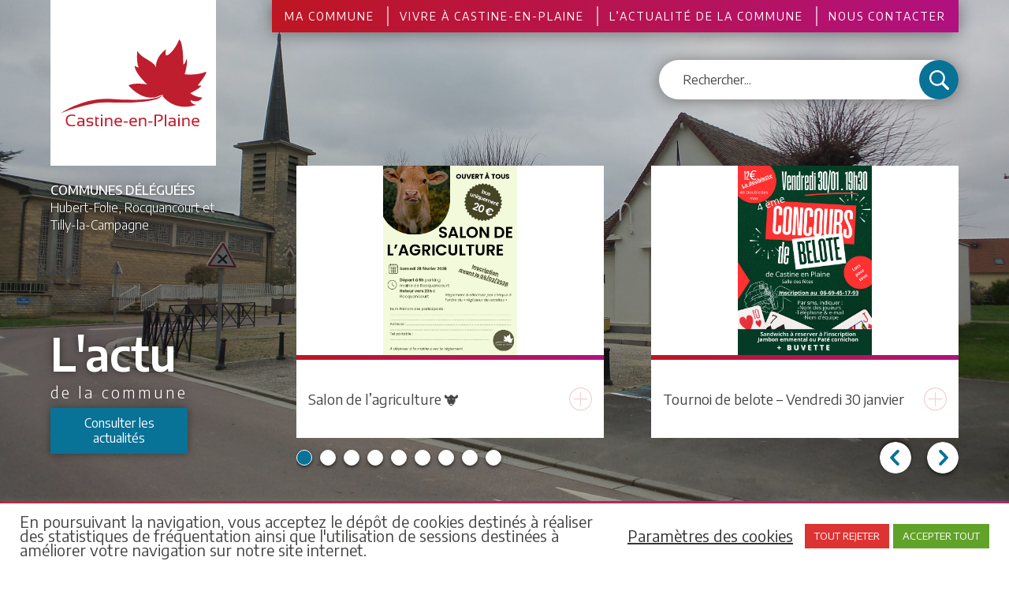

--- FILE ---
content_type: text/html; charset=UTF-8
request_url: https://www.castine-en-plaine.fr/
body_size: 17835
content:


<!DOCTYPE html>
<html lang="fr">
    <!-- Integration PHP -->
	<head>
		<meta http-equiv="Content-Type" content="text/html; charset=iso-8859-1"/>
		<meta name="viewport" content="width=device-width, initial-scale=1.0">
		<meta name="theme-color" content="#BE1622">

		<link rel="icon" type="image/png" href="https://www.castine-en-plaine.fr/wp-content/themes/castine/images/favicon.png" />

		<link rel="apple-touch-icon" sizes="180x180" href="/apple-touch-icon.png">
		<link rel="icon" type="image/png" sizes="32x32" href="/favicon-32x32.png">
		<link rel="icon" type="image/png" sizes="16x16" href="/favicon-16x16.png">
		<link rel="manifest" href="/site.webmanifest">
		<link rel="mask-icon" href="/safari-pinned-tab.svg" color="#bf202f">
		<meta name="msapplication-TileColor" content="#bf202f">
		<meta name="theme-color" content="#ffffff">


        
		<meta name='robots' content='index, follow, max-image-preview:large, max-snippet:-1, max-video-preview:-1' />

	<!-- This site is optimized with the Yoast SEO plugin v26.8 - https://yoast.com/product/yoast-seo-wordpress/ -->
	<title>Castine en Plaine - COMMUNES DÉLÉGUÉES : Hubert-Folie, Rocquancourt et Tilly-la-Campagne</title>
	<meta name="description" content="COMMUNES DÉLÉGUÉES : Hubert-Folie, Rocquancourt et Tilly-la-Campagne" />
	<link rel="canonical" href="https://www.castine-en-plaine.fr/" />
	<link rel="next" href="https://www.castine-en-plaine.fr/page/2/" />
	<meta property="og:locale" content="fr_FR" />
	<meta property="og:type" content="website" />
	<meta property="og:title" content="Castine en Plaine" />
	<meta property="og:description" content="COMMUNES DÉLÉGUÉES : Hubert-Folie, Rocquancourt et Tilly-la-Campagne" />
	<meta property="og:url" content="https://www.castine-en-plaine.fr/" />
	<meta property="og:site_name" content="Castine en Plaine" />
	<meta name="twitter:card" content="summary_large_image" />
	<script type="application/ld+json" class="yoast-schema-graph">{"@context":"https://schema.org","@graph":[{"@type":"CollectionPage","@id":"https://www.castine-en-plaine.fr/","url":"https://www.castine-en-plaine.fr/","name":"Castine en Plaine - COMMUNES DÉLÉGUÉES : Hubert-Folie, Rocquancourt et Tilly-la-Campagne","isPartOf":{"@id":"https://www.castine-en-plaine.fr/#website"},"description":"COMMUNES DÉLÉGUÉES : Hubert-Folie, Rocquancourt et Tilly-la-Campagne","breadcrumb":{"@id":"https://www.castine-en-plaine.fr/#breadcrumb"},"inLanguage":"fr-FR"},{"@type":"BreadcrumbList","@id":"https://www.castine-en-plaine.fr/#breadcrumb","itemListElement":[{"@type":"ListItem","position":1,"name":"Accueil"}]},{"@type":"WebSite","@id":"https://www.castine-en-plaine.fr/#website","url":"https://www.castine-en-plaine.fr/","name":"Castine en Plaine","description":"COMMUNES DÉLÉGUÉES : Hubert-Folie, Rocquancourt et Tilly-la-Campagne","potentialAction":[{"@type":"SearchAction","target":{"@type":"EntryPoint","urlTemplate":"https://www.castine-en-plaine.fr/?s={search_term_string}"},"query-input":{"@type":"PropertyValueSpecification","valueRequired":true,"valueName":"search_term_string"}}],"inLanguage":"fr-FR"}]}</script>
	<!-- / Yoast SEO plugin. -->


<link rel='dns-prefetch' href='//ajax.googleapis.com' />
<link rel='dns-prefetch' href='//unpkg.com' />
<link rel='dns-prefetch' href='//fonts.googleapis.com' />
<link rel='dns-prefetch' href='//www.googletagmanager.com' />
<style id='wp-img-auto-sizes-contain-inline-css' type='text/css'>
img:is([sizes=auto i],[sizes^="auto," i]){contain-intrinsic-size:3000px 1500px}
/*# sourceURL=wp-img-auto-sizes-contain-inline-css */
</style>
<link rel='stylesheet' id='lieu_css-css' href='https://www.castine-en-plaine.fr/wp-content/plugins/netc-lieu//css/style.css?ver=6.9' type='text/css' media='all' />
<link rel='stylesheet' id='leaflet-css' href='https://www.castine-en-plaine.fr/wp-content/plugins/co-marquage-service-public/vendor/leaflet/leaflet.min.css?ver=1.4.0' type='text/css' media='all' />
<link rel='stylesheet' id='comarquage-css' href='https://www.castine-en-plaine.fr/wp-content/plugins/co-marquage-service-public/assets/css/comarquage.css?ver=0.5.77' type='text/css' media='all' />
<style id='wp-emoji-styles-inline-css' type='text/css'>

	img.wp-smiley, img.emoji {
		display: inline !important;
		border: none !important;
		box-shadow: none !important;
		height: 1em !important;
		width: 1em !important;
		margin: 0 0.07em !important;
		vertical-align: -0.1em !important;
		background: none !important;
		padding: 0 !important;
	}
/*# sourceURL=wp-emoji-styles-inline-css */
</style>
<style id='classic-theme-styles-inline-css' type='text/css'>
/*! This file is auto-generated */
.wp-block-button__link{color:#fff;background-color:#32373c;border-radius:9999px;box-shadow:none;text-decoration:none;padding:calc(.667em + 2px) calc(1.333em + 2px);font-size:1.125em}.wp-block-file__button{background:#32373c;color:#fff;text-decoration:none}
/*# sourceURL=/wp-includes/css/classic-themes.min.css */
</style>
<style id='safe-svg-svg-icon-style-inline-css' type='text/css'>
.safe-svg-cover{text-align:center}.safe-svg-cover .safe-svg-inside{display:inline-block;max-width:100%}.safe-svg-cover svg{fill:currentColor;height:100%;max-height:100%;max-width:100%;width:100%}

/*# sourceURL=https://www.castine-en-plaine.fr/wp-content/plugins/safe-svg/dist/safe-svg-block-frontend.css */
</style>
<style id='global-styles-inline-css' type='text/css'>
:root{--wp--preset--aspect-ratio--square: 1;--wp--preset--aspect-ratio--4-3: 4/3;--wp--preset--aspect-ratio--3-4: 3/4;--wp--preset--aspect-ratio--3-2: 3/2;--wp--preset--aspect-ratio--2-3: 2/3;--wp--preset--aspect-ratio--16-9: 16/9;--wp--preset--aspect-ratio--9-16: 9/16;--wp--preset--color--black: #000000;--wp--preset--color--cyan-bluish-gray: #abb8c3;--wp--preset--color--white: #ffffff;--wp--preset--color--pale-pink: #f78da7;--wp--preset--color--vivid-red: #cf2e2e;--wp--preset--color--luminous-vivid-orange: #ff6900;--wp--preset--color--luminous-vivid-amber: #fcb900;--wp--preset--color--light-green-cyan: #7bdcb5;--wp--preset--color--vivid-green-cyan: #00d084;--wp--preset--color--pale-cyan-blue: #8ed1fc;--wp--preset--color--vivid-cyan-blue: #0693e3;--wp--preset--color--vivid-purple: #9b51e0;--wp--preset--gradient--vivid-cyan-blue-to-vivid-purple: linear-gradient(135deg,rgb(6,147,227) 0%,rgb(155,81,224) 100%);--wp--preset--gradient--light-green-cyan-to-vivid-green-cyan: linear-gradient(135deg,rgb(122,220,180) 0%,rgb(0,208,130) 100%);--wp--preset--gradient--luminous-vivid-amber-to-luminous-vivid-orange: linear-gradient(135deg,rgb(252,185,0) 0%,rgb(255,105,0) 100%);--wp--preset--gradient--luminous-vivid-orange-to-vivid-red: linear-gradient(135deg,rgb(255,105,0) 0%,rgb(207,46,46) 100%);--wp--preset--gradient--very-light-gray-to-cyan-bluish-gray: linear-gradient(135deg,rgb(238,238,238) 0%,rgb(169,184,195) 100%);--wp--preset--gradient--cool-to-warm-spectrum: linear-gradient(135deg,rgb(74,234,220) 0%,rgb(151,120,209) 20%,rgb(207,42,186) 40%,rgb(238,44,130) 60%,rgb(251,105,98) 80%,rgb(254,248,76) 100%);--wp--preset--gradient--blush-light-purple: linear-gradient(135deg,rgb(255,206,236) 0%,rgb(152,150,240) 100%);--wp--preset--gradient--blush-bordeaux: linear-gradient(135deg,rgb(254,205,165) 0%,rgb(254,45,45) 50%,rgb(107,0,62) 100%);--wp--preset--gradient--luminous-dusk: linear-gradient(135deg,rgb(255,203,112) 0%,rgb(199,81,192) 50%,rgb(65,88,208) 100%);--wp--preset--gradient--pale-ocean: linear-gradient(135deg,rgb(255,245,203) 0%,rgb(182,227,212) 50%,rgb(51,167,181) 100%);--wp--preset--gradient--electric-grass: linear-gradient(135deg,rgb(202,248,128) 0%,rgb(113,206,126) 100%);--wp--preset--gradient--midnight: linear-gradient(135deg,rgb(2,3,129) 0%,rgb(40,116,252) 100%);--wp--preset--font-size--small: 13px;--wp--preset--font-size--medium: 20px;--wp--preset--font-size--large: 36px;--wp--preset--font-size--x-large: 42px;--wp--preset--spacing--20: 0,44rem;--wp--preset--spacing--30: 0,67rem;--wp--preset--spacing--40: 1rem;--wp--preset--spacing--50: 1,5rem;--wp--preset--spacing--60: 2,25rem;--wp--preset--spacing--70: 3,38rem;--wp--preset--spacing--80: 5,06rem;--wp--preset--shadow--natural: 6px 6px 9px rgba(0, 0, 0, 0.2);--wp--preset--shadow--deep: 12px 12px 50px rgba(0, 0, 0, 0.4);--wp--preset--shadow--sharp: 6px 6px 0px rgba(0, 0, 0, 0.2);--wp--preset--shadow--outlined: 6px 6px 0px -3px rgb(255, 255, 255), 6px 6px rgb(0, 0, 0);--wp--preset--shadow--crisp: 6px 6px 0px rgb(0, 0, 0);}:where(.is-layout-flex){gap: 0.5em;}:where(.is-layout-grid){gap: 0.5em;}body .is-layout-flex{display: flex;}.is-layout-flex{flex-wrap: wrap;align-items: center;}.is-layout-flex > :is(*, div){margin: 0;}body .is-layout-grid{display: grid;}.is-layout-grid > :is(*, div){margin: 0;}:where(.wp-block-columns.is-layout-flex){gap: 2em;}:where(.wp-block-columns.is-layout-grid){gap: 2em;}:where(.wp-block-post-template.is-layout-flex){gap: 1.25em;}:where(.wp-block-post-template.is-layout-grid){gap: 1.25em;}.has-black-color{color: var(--wp--preset--color--black) !important;}.has-cyan-bluish-gray-color{color: var(--wp--preset--color--cyan-bluish-gray) !important;}.has-white-color{color: var(--wp--preset--color--white) !important;}.has-pale-pink-color{color: var(--wp--preset--color--pale-pink) !important;}.has-vivid-red-color{color: var(--wp--preset--color--vivid-red) !important;}.has-luminous-vivid-orange-color{color: var(--wp--preset--color--luminous-vivid-orange) !important;}.has-luminous-vivid-amber-color{color: var(--wp--preset--color--luminous-vivid-amber) !important;}.has-light-green-cyan-color{color: var(--wp--preset--color--light-green-cyan) !important;}.has-vivid-green-cyan-color{color: var(--wp--preset--color--vivid-green-cyan) !important;}.has-pale-cyan-blue-color{color: var(--wp--preset--color--pale-cyan-blue) !important;}.has-vivid-cyan-blue-color{color: var(--wp--preset--color--vivid-cyan-blue) !important;}.has-vivid-purple-color{color: var(--wp--preset--color--vivid-purple) !important;}.has-black-background-color{background-color: var(--wp--preset--color--black) !important;}.has-cyan-bluish-gray-background-color{background-color: var(--wp--preset--color--cyan-bluish-gray) !important;}.has-white-background-color{background-color: var(--wp--preset--color--white) !important;}.has-pale-pink-background-color{background-color: var(--wp--preset--color--pale-pink) !important;}.has-vivid-red-background-color{background-color: var(--wp--preset--color--vivid-red) !important;}.has-luminous-vivid-orange-background-color{background-color: var(--wp--preset--color--luminous-vivid-orange) !important;}.has-luminous-vivid-amber-background-color{background-color: var(--wp--preset--color--luminous-vivid-amber) !important;}.has-light-green-cyan-background-color{background-color: var(--wp--preset--color--light-green-cyan) !important;}.has-vivid-green-cyan-background-color{background-color: var(--wp--preset--color--vivid-green-cyan) !important;}.has-pale-cyan-blue-background-color{background-color: var(--wp--preset--color--pale-cyan-blue) !important;}.has-vivid-cyan-blue-background-color{background-color: var(--wp--preset--color--vivid-cyan-blue) !important;}.has-vivid-purple-background-color{background-color: var(--wp--preset--color--vivid-purple) !important;}.has-black-border-color{border-color: var(--wp--preset--color--black) !important;}.has-cyan-bluish-gray-border-color{border-color: var(--wp--preset--color--cyan-bluish-gray) !important;}.has-white-border-color{border-color: var(--wp--preset--color--white) !important;}.has-pale-pink-border-color{border-color: var(--wp--preset--color--pale-pink) !important;}.has-vivid-red-border-color{border-color: var(--wp--preset--color--vivid-red) !important;}.has-luminous-vivid-orange-border-color{border-color: var(--wp--preset--color--luminous-vivid-orange) !important;}.has-luminous-vivid-amber-border-color{border-color: var(--wp--preset--color--luminous-vivid-amber) !important;}.has-light-green-cyan-border-color{border-color: var(--wp--preset--color--light-green-cyan) !important;}.has-vivid-green-cyan-border-color{border-color: var(--wp--preset--color--vivid-green-cyan) !important;}.has-pale-cyan-blue-border-color{border-color: var(--wp--preset--color--pale-cyan-blue) !important;}.has-vivid-cyan-blue-border-color{border-color: var(--wp--preset--color--vivid-cyan-blue) !important;}.has-vivid-purple-border-color{border-color: var(--wp--preset--color--vivid-purple) !important;}.has-vivid-cyan-blue-to-vivid-purple-gradient-background{background: var(--wp--preset--gradient--vivid-cyan-blue-to-vivid-purple) !important;}.has-light-green-cyan-to-vivid-green-cyan-gradient-background{background: var(--wp--preset--gradient--light-green-cyan-to-vivid-green-cyan) !important;}.has-luminous-vivid-amber-to-luminous-vivid-orange-gradient-background{background: var(--wp--preset--gradient--luminous-vivid-amber-to-luminous-vivid-orange) !important;}.has-luminous-vivid-orange-to-vivid-red-gradient-background{background: var(--wp--preset--gradient--luminous-vivid-orange-to-vivid-red) !important;}.has-very-light-gray-to-cyan-bluish-gray-gradient-background{background: var(--wp--preset--gradient--very-light-gray-to-cyan-bluish-gray) !important;}.has-cool-to-warm-spectrum-gradient-background{background: var(--wp--preset--gradient--cool-to-warm-spectrum) !important;}.has-blush-light-purple-gradient-background{background: var(--wp--preset--gradient--blush-light-purple) !important;}.has-blush-bordeaux-gradient-background{background: var(--wp--preset--gradient--blush-bordeaux) !important;}.has-luminous-dusk-gradient-background{background: var(--wp--preset--gradient--luminous-dusk) !important;}.has-pale-ocean-gradient-background{background: var(--wp--preset--gradient--pale-ocean) !important;}.has-electric-grass-gradient-background{background: var(--wp--preset--gradient--electric-grass) !important;}.has-midnight-gradient-background{background: var(--wp--preset--gradient--midnight) !important;}.has-small-font-size{font-size: var(--wp--preset--font-size--small) !important;}.has-medium-font-size{font-size: var(--wp--preset--font-size--medium) !important;}.has-large-font-size{font-size: var(--wp--preset--font-size--large) !important;}.has-x-large-font-size{font-size: var(--wp--preset--font-size--x-large) !important;}
:where(.wp-block-post-template.is-layout-flex){gap: 1.25em;}:where(.wp-block-post-template.is-layout-grid){gap: 1.25em;}
:where(.wp-block-term-template.is-layout-flex){gap: 1.25em;}:where(.wp-block-term-template.is-layout-grid){gap: 1.25em;}
:where(.wp-block-columns.is-layout-flex){gap: 2em;}:where(.wp-block-columns.is-layout-grid){gap: 2em;}
:root :where(.wp-block-pullquote){font-size: 1.5em;line-height: 1.6;}
/*# sourceURL=global-styles-inline-css */
</style>
<link rel='stylesheet' id='cookie-law-info-css' href='https://www.castine-en-plaine.fr/wp-content/plugins/cookie-law-info/legacy/public/css/cookie-law-info-public.css?ver=3.3.9.1' type='text/css' media='all' />
<link rel='stylesheet' id='cookie-law-info-gdpr-css' href='https://www.castine-en-plaine.fr/wp-content/plugins/cookie-law-info/legacy/public/css/cookie-law-info-gdpr.css?ver=3.3.9.1' type='text/css' media='all' />
<link rel='stylesheet' id='graphina-charts-for-elementor-public-css' href='https://www.castine-en-plaine.fr/wp-content/plugins/graphina-elementor-charts-and-graphs/elementor/css/graphina-charts-for-elementor-public.css?ver=1.8.10' type='text/css' media='all' />
<link rel='stylesheet' id='graphina-charts-pro-requirement-css' href='https://www.castine-en-plaine.fr/wp-content/plugins/graphina-elementor-charts-and-graphs/elementor/css/graphina-charts-for-elementor-pro.css?ver=1.8.10' type='text/css' media='all' />
<link rel='stylesheet' id='leaflet_css-css' href='https://unpkg.com/leaflet@1.4.0/dist/leaflet.css?ver=1' type='text/css' media='all' />
<link rel='stylesheet' id='lightsliderStyle-css' href='https://www.castine-en-plaine.fr/wp-content/themes/castine/css/lightslider.min.css?ver=1' type='text/css' media='all' />
<link rel='stylesheet' id='main-style-css' href='https://www.castine-en-plaine.fr/wp-content/themes/castine/css/style.css?r=202601211044&#038;ver=1' type='text/css' media='all' />
<link rel='stylesheet' id='editor-style-css' href='https://www.castine-en-plaine.fr/wp-content/themes/castine/editor-style.css?ver=1' type='text/css' media='all' />
<link rel='stylesheet' id='responsive-style-css' href='https://www.castine-en-plaine.fr/wp-content/themes/castine/css/responsive.css?ver=1' type='text/css' media='all' />
<link rel='stylesheet' id='lightgalleryStyle-css' href='https://www.castine-en-plaine.fr/wp-content/themes/castine/js/lightgallery/src/css/lightgallery.css?ver=1' type='text/css' media='all' />
<link rel='stylesheet' id='main-font-css' href='https://fonts.googleapis.com/css2?family=Encode+Sans%3Awght%40300%3B400%3B500%3B600&#038;display=swap&#038;ver=1' type='text/css' media='all' />
<link rel='stylesheet' id='slb_core-css' href='https://www.castine-en-plaine.fr/wp-content/plugins/simple-lightbox/client/css/app.css?ver=2.9.4' type='text/css' media='all' />
<link rel='stylesheet' id='elementor-frontend-css' href='https://www.castine-en-plaine.fr/wp-content/plugins/elementor/assets/css/frontend.min.css?ver=3.34.2' type='text/css' media='all' />
<link rel='stylesheet' id='eael-general-css' href='https://www.castine-en-plaine.fr/wp-content/plugins/essential-addons-for-elementor-lite/assets/front-end/css/view/general.min.css?ver=6.5.8' type='text/css' media='all' />
<!--n2css--><!--n2js--><script type="text/javascript" src="https://ajax.googleapis.com/ajax/libs/jquery/1.12.4/jquery.min.js?ver=6.9" id="jquery_js-js"></script>
<script type="text/javascript" src="https://www.castine-en-plaine.fr/wp-content/plugins/netc-lieu//js/fonctions_osm.js?ver=6.9" id="lieu_fonctions_js-js"></script>
<script type="text/javascript" src="https://ajax.googleapis.com/ajax/libs/jquery/3.4.1/jquery.min.js?ver=1.12.4" id="jquery-js"></script>
<script type="text/javascript" id="cookie-law-info-js-extra">
/* <![CDATA[ */
var Cli_Data = {"nn_cookie_ids":[],"cookielist":[],"non_necessary_cookies":[],"ccpaEnabled":"","ccpaRegionBased":"","ccpaBarEnabled":"","strictlyEnabled":["necessary","obligatoire"],"ccpaType":"gdpr","js_blocking":"1","custom_integration":"","triggerDomRefresh":"","secure_cookies":""};
var cli_cookiebar_settings = {"animate_speed_hide":"500","animate_speed_show":"500","background":"#FFF","border":"#b1a6a6c2","border_on":"","button_1_button_colour":"#61a229","button_1_button_hover":"#4e8221","button_1_link_colour":"#fff","button_1_as_button":"1","button_1_new_win":"","button_2_button_colour":"#333","button_2_button_hover":"#292929","button_2_link_colour":"#444","button_2_as_button":"","button_2_hidebar":"","button_3_button_colour":"#dd3333","button_3_button_hover":"#b12929","button_3_link_colour":"#fff","button_3_as_button":"1","button_3_new_win":"","button_4_button_colour":"#000","button_4_button_hover":"#000000","button_4_link_colour":"#333333","button_4_as_button":"","button_7_button_colour":"#61a229","button_7_button_hover":"#4e8221","button_7_link_colour":"#fff","button_7_as_button":"1","button_7_new_win":"","font_family":"inherit","header_fix":"","notify_animate_hide":"1","notify_animate_show":"","notify_div_id":"#cookie-law-info-bar","notify_position_horizontal":"right","notify_position_vertical":"bottom","scroll_close":"","scroll_close_reload":"","accept_close_reload":"","reject_close_reload":"","showagain_tab":"","showagain_background":"#fff","showagain_border":"#000","showagain_div_id":"#cookie-law-info-again","showagain_x_position":"100px","text":"#333333","show_once_yn":"","show_once":"10000","logging_on":"","as_popup":"","popup_overlay":"1","bar_heading_text":"","cookie_bar_as":"banner","popup_showagain_position":"bottom-right","widget_position":"left"};
var log_object = {"ajax_url":"https://www.castine-en-plaine.fr/wp-admin/admin-ajax.php"};
//# sourceURL=cookie-law-info-js-extra
/* ]]> */
</script>
<script type="text/javascript" src="https://www.castine-en-plaine.fr/wp-content/plugins/cookie-law-info/legacy/public/js/cookie-law-info-public.js?ver=3.3.9.1" id="cookie-law-info-js"></script>
<script type="text/javascript" src="https://www.castine-en-plaine.fr/wp-content/plugins/flowpaper-lite-pdf-flipbook/assets/lity/lity.min.js" id="lity-js-js"></script>
<script type="text/javascript" src="https://www.castine-en-plaine.fr/wp-content/plugins/graphina-elementor-charts-and-graphs/elementor/js/apexcharts.min.js?ver=1.8.10" id="apexcharts-min-js"></script>
<script type="text/javascript" id="graphina-charts-for-elementor-public-js-extra">
/* <![CDATA[ */
var graphina_localize = {"ajaxurl":"https://www.castine-en-plaine.fr/wp-admin/admin-ajax.php","nonce":"f4ef909645","graphinaAllGraphs":[],"graphinaAllGraphsOptions":[],"graphinaBlockCharts":[],"is_view_port_disable":"off","thousand_seperator":","};
//# sourceURL=graphina-charts-for-elementor-public-js-extra
/* ]]> */
</script>
<script type="text/javascript" src="https://www.castine-en-plaine.fr/wp-content/plugins/graphina-elementor-charts-and-graphs/elementor/js/graphina-charts-for-elementor-public.js?ver=1.8.10" id="graphina-charts-for-elementor-public-js"></script>
<script type="text/javascript" src="https://unpkg.com/leaflet@1.4.0/dist/leaflet.js?ver=6.9" id="leaflet_js-js"></script>
<script type="text/javascript" src="https://www.castine-en-plaine.fr/wp-content/themes/castine/js/lightgallery/src/js/lightgallery.js?ver=6.9" id="lightgalleryPlugin-js"></script>
<script type="text/javascript" src="https://www.castine-en-plaine.fr/wp-content/themes/castine/js/lightslider.min.js?ver=6.9" id="lightsliderPlugin-js"></script>
<script type="text/javascript" src="https://www.castine-en-plaine.fr/wp-content/themes/castine/js/custom.js?ver=6.9" id="main-javascript-js"></script>
<link rel="https://api.w.org/" href="https://www.castine-en-plaine.fr/wp-json/" /><link rel="EditURI" type="application/rsd+xml" title="RSD" href="https://www.castine-en-plaine.fr/xmlrpc.php?rsd" />
<meta name="generator" content="WordPress 6.9" />
<style type='text/css'> .ae_data .elementor-editor-element-setting {
            display:none !important;
            }
            </style><meta name="generator" content="Site Kit by Google 1.170.0" /><meta name="google-site-verification" content="RgSASKZojuTDB0xqzGZoZyW9LNw5BO-8EzVEE44PqhU"><meta name="generator" content="Elementor 3.34.2; features: additional_custom_breakpoints; settings: css_print_method-external, google_font-enabled, font_display-auto">
			<style>
				.e-con.e-parent:nth-of-type(n+4):not(.e-lazyloaded):not(.e-no-lazyload),
				.e-con.e-parent:nth-of-type(n+4):not(.e-lazyloaded):not(.e-no-lazyload) * {
					background-image: none !important;
				}
				@media screen and (max-height: 1024px) {
					.e-con.e-parent:nth-of-type(n+3):not(.e-lazyloaded):not(.e-no-lazyload),
					.e-con.e-parent:nth-of-type(n+3):not(.e-lazyloaded):not(.e-no-lazyload) * {
						background-image: none !important;
					}
				}
				@media screen and (max-height: 640px) {
					.e-con.e-parent:nth-of-type(n+2):not(.e-lazyloaded):not(.e-no-lazyload),
					.e-con.e-parent:nth-of-type(n+2):not(.e-lazyloaded):not(.e-no-lazyload) * {
						background-image: none !important;
					}
				}
			</style>
					<style type="text/css" id="wp-custom-css">
			#enUnClic {
    border-top: 0px solid #F5F5F6; 
    padding: 30px 0 15px 0;
}		</style>
		
    <!-- BEGIN - Make Tables Responsive -->
    <style type="text/css">
        
    /* Multi-row tables */
    @media (max-width: 650px) {

        .mtr-table tbody,
        .mtr-table {
        	width: 100% !important;
            display: table !important;
        }

        .mtr-table tr,
        .mtr-table .mtr-th-tag,
        .mtr-table .mtr-td-tag {
        	display: block !important;
            clear: both !important;
            height: auto !important;
        }

        .mtr-table .mtr-td-tag,
        .mtr-table .mtr-th-tag {
        	text-align: right !important;
            width: auto !important;
            box-sizing: border-box !important;
            overflow: auto !important;
        }
    
            .mtr-table .mtr-cell-content {
            	text-align: right !important;
            }
            
        .mtr-table tbody,
        .mtr-table tr,
        .mtr-table {
        	border: none !important;
            padding: 0 !important;
        }

        .mtr-table .mtr-td-tag,
        .mtr-table .mtr-th-tag {
        	border: none;
        }

        .mtr-table tr:nth-child(even) .mtr-td-tag,
        .mtr-table tr:nth-child(even) .mtr-th-tag {
            border-bottom: 1px solid #dddddd !important;
            border-left: 1px solid #dddddd !important;
            border-right: 1px solid #dddddd !important;
            border-top: none !important;
        }

        .mtr-table tr:nth-child(odd) .mtr-td-tag,
        .mtr-table tr:nth-child(odd) .mtr-th-tag {
            border-bottom: 1px solid #bbbbbb !important;
            border-left: 1px solid #bbbbbb !important;
            border-right: 1px solid #bbbbbb !important;
            border-top: none !important;
        }

        .mtr-table tr:first-of-type td:first-of-type,
        .mtr-table tr:first-of-type th:first-of-type {
            border-top: 1px solid #bbbbbb !important;
        }

        .mtr-table.mtr-thead-td tr:nth-of-type(2) td:first-child,
        .mtr-table.mtr-thead-td tr:nth-of-type(2) th:first-child,
        .mtr-table.mtr-tr-th tr:nth-of-type(2) td:first-child,
        .mtr-table.mtr-tr-th tr:nth-of-type(2) th:first-child,
        .mtr-table.mtr-tr-td tr:nth-of-type(2) td:first-child,
        .mtr-table.mtr-tr-td tr:nth-of-type(2) th:first-child {
            border-top: 1px solid #dddddd !important;
        }
            .mtr-table tr:nth-child(even),
            .mtr-table tr:nth-child(even) .mtr-td-tag,
            .mtr-table tr:nth-child(even) .mtr-th-tag {
                background: #ffffff !important;
            }

            .mtr-table tr:nth-child(odd),
            .mtr-table tr:nth-child(odd) .mtr-td-tag,
            .mtr-table tr:nth-child(odd) .mtr-th-tag {
                background: #dddddd !important;
            }
        .mtr-table .mtr-td-tag,
        .mtr-table .mtr-td-tag:first-child,
        .mtr-table .mtr-th-tag,
        .mtr-table .mtr-th-tag:first-child {
            padding: 5px 10px !important;
        }
        
        .mtr-table td[data-mtr-content]:before,
        .mtr-table th[data-mtr-content]:before {
        	display: inline-block !important;
        	content: attr(data-mtr-content) !important;
        	float: left !important;
            text-align: left !important;
            white-space: pre-line !important;
        }
        
        .mtr-table thead,
        .mtr-table.mtr-tr-th tr:first-of-type,
        .mtr-table.mtr-tr-td tr:first-of-type,
        .mtr-table colgroup {
        	display: none !important;
        }
    
        .mtr-cell-content {
            max-width: 49% !important;
            display: inline-block !important;
        }
            
        .mtr-table td[data-mtr-content]:before,
        .mtr-table th[data-mtr-content]:before {
            max-width: 49% !important;
        }
            
    }
    
    /* Single-row tables */
    @media (max-width: 650px) {

        .mtr-one-row-table .mtr-td-tag,
        .mtr-one-row-table .mtr-th-tag {
            box-sizing: border-box !important;
        }

        .mtr-one-row-table colgroup {
        	display: none !important;
        }

    
        .mtr-one-row-table tbody,
        .mtr-one-row-table tr,
        .mtr-one-row-table {
        	border: none !important;
            padding: 0 !important;
            width: 100% !important;
            display: block;
        }

        .mtr-one-row-table .mtr-td-tag,
        .mtr-one-row-table .mtr-th-tag {
            border: none;
        }
        
        .mtr-one-row-table .mtr-td-tag,
        .mtr-one-row-table .mtr-th-tag {
        	display: block !important;
            width: 50% !important;
        }
        .mtr-one-row-table tr {
            display: flex !important;
            flex-wrap: wrap !important;
        }
        
            .mtr-one-row-table td:nth-child(4n+1),
            .mtr-one-row-table th:nth-child(4n+1),
            .mtr-one-row-table td:nth-child(4n+2),
            .mtr-one-row-table th:nth-child(4n+2) {
                background: #dddddd !important;
            }

            .mtr-one-row-table th:nth-child(2n+1),
            .mtr-one-row-table td:nth-child(2n+1) {
                border-right: 1px solid #bbbbbb !important;
                border-left: 1px solid #bbbbbb !important;
            }

            .mtr-one-row-table td:nth-child(2n+2),
            .mtr-one-row-table th:nth-child(2n+2) {
                border-right: 1px solid #bbbbbb !important;
            }

            /* last two */
            .mtr-one-row-table td:nth-last-child(-n+2),
            .mtr-one-row-table th:nth-last-child(-n+2) {
                border-bottom: 1px solid #bbbbbb !important;
            }
            
        .mtr-one-row-table .mtr-td-tag,
        .mtr-one-row-table .mtr-th-tag {
            border-top: 1px solid #bbbbbb !important;
            padding: 5px 10px !important;
        }
        
    }
    </style>
    <!-- END - Make Tables Responsive -->
        	</head>
	<body>
		<header class="layout isHome" role="banner" style="background-image:url('https://www.castine-en-plaine.fr/wp-content/uploads/2021/05/20200204_162101MAIRIEEGLISETLC-scaled.jpg')">
			<div class="container">
				<div class="header">
					<div class="header__side--left">
						<!-- SITE BRANDING -->
						<a href="/" class="header__logo" title="Retour à l'accueil">
							<span class="visually-hidden">Castine-en-Plaine</span>
							<img src="https://www.castine-en-plaine.fr/wp-content/themes/castine/images/assets/logo-295x.svg" alt="Logo de Castine-en-Plaine">
						</a>
						<div class="tagline">
							<span class="bold">Communes déléguées</span> <span>Hubert-Folie,</span> <span>Rocquancourt et</span> <span>Tilly-la-Campagne</span>
						</div>
					</div>
					<div class="header__side--right">
						
						<!-- MENU PRINCIPAL -->
						<nav role="navigation" aria-label="Principal" id="menu-principal">							
							<ul class="menu-lvl-1">						
															
																		<li class="menu-item-lvl-1 ">
											<a href="https://www.castine-en-plaine.fr/ma-commune/" class="title" class="">Ma commune</a>
																						<ul class="menu-lvl-2 avecImage">
																									<li style="max-height:100%;" class="menu-item-lvl-2--image">
														<img width="1200" height="866" src="https://www.castine-en-plaine.fr/wp-content/uploads/2021/03/Rocquancourt_mairie-1200x866.jpg" class="attachment-post-thumbnail size-post-thumbnail wp-post-image" alt="" decoding="async" srcset="https://www.castine-en-plaine.fr/wp-content/uploads/2021/03/Rocquancourt_mairie-1200x866.jpg 1200w, https://www.castine-en-plaine.fr/wp-content/uploads/2021/03/Rocquancourt_mairie-300x216.jpg 300w, https://www.castine-en-plaine.fr/wp-content/uploads/2021/03/Rocquancourt_mairie-1024x739.jpg 1024w, https://www.castine-en-plaine.fr/wp-content/uploads/2021/03/Rocquancourt_mairie-768x554.jpg 768w, https://www.castine-en-plaine.fr/wp-content/uploads/2021/03/Rocquancourt_mairie-48x35.jpg 48w, https://www.castine-en-plaine.fr/wp-content/uploads/2021/03/Rocquancourt_mairie-1536x1108.jpg 1536w, https://www.castine-en-plaine.fr/wp-content/uploads/2021/03/Rocquancourt_mairie-2048x1478.jpg 2048w" sizes="(max-width: 1200px) 100vw, 1200px" />													</li>
																										<li class="menu-item-lvl-2">
														<a href="https://www.castine-en-plaine.fr/ma-commune/la-commune-de-castine-en-plaine/" class="title"><!--&rsaquo; -->La commune de Castine-En-Plaine</a>
																														<ul>
																																			<li class="menu-item-lvl-3">
																			<a href="https://www.castine-en-plaine.fr/ma-commune/la-commune-de-castine-en-plaine/histoire-de-la-commune/" class="title"><!--&nbsp;&bull; -->Histoire de la commune</a>
																		</li>
																			
																</ul>
																												</li>
																										<li class="menu-item-lvl-2">
														<a href="https://www.castine-en-plaine.fr/ma-commune/laccueil-du-public-dans-les-mairies-2/" class="title"><!--&rsaquo; -->L’accueil du public dans les mairies</a>
																											</li>
																										<li class="menu-item-lvl-2">
														<a href="https://www.castine-en-plaine.fr/ma-commune/les-elus-et-commissions/" class="title"><!--&rsaquo; -->Les élus et commissions</a>
																														<ul>
																																			<li class="menu-item-lvl-3">
																			<a href="https://www.castine-en-plaine.fr/ma-commune/les-elus-et-commissions/trombinoscope-et-commissions-et-competences-communales/" class="title"><!--&nbsp;&bull; -->Trombinoscope et commissions et compétences communales</a>
																		</li>
																																				<li class="menu-item-lvl-3">
																			<a href="https://www.castine-en-plaine.fr/ma-commune/les-elus-et-commissions/le-budget-communal/" class="title"><!--&nbsp;&bull; -->Le budget communal</a>
																		</li>
																																				<li class="menu-item-lvl-3">
																			<a href="https://www.castine-en-plaine.fr/ma-commune/les-elus-et-commissions/le-centre-communal-daction-sociale-ccas/" class="title"><!--&nbsp;&bull; -->Le Centre Communal d’Action Sociale (CCAS)</a>
																		</li>
																			
																</ul>
																												</li>
																										<li class="menu-item-lvl-2">
														<a href="https://www.castine-en-plaine.fr/ma-commune/appel-doffres/" class="title"><!--&rsaquo; -->Appel d’Offres</a>
																											</li>
																										<li class="menu-item-lvl-2">
														<a href="https://www.castine-en-plaine.fr/ma-commune/caen-la-mer/" class="title"><!--&rsaquo; -->Caen La Mer</a>
																											</li>
																										<li class="menu-item-lvl-2">
														<a href="https://www.castine-en-plaine.fr/ma-commune/numeros-utiles/" class="title"><!--&rsaquo; -->Numéros utiles</a>
																											</li>
																										<li class="menu-item-lvl-2">
														<a href="https://www.castine-en-plaine.fr/ma-commune/en-1-clic/" class="title"><!--&rsaquo; -->En 1 clic</a>
																											</li>
																										<li class="menu-item-lvl-2">
														<a href="https://cantine.castine-en-plaine.fr" class="title"><!--&rsaquo; -->Inscription Cantine</a>
																											</li>
																								</ul>
																					</li>
																			<li class="menu-item-lvl-1 ">
											<a href="https://www.castine-en-plaine.fr/vivre-a-castine-en-plaine/" class="title" class="">Vivre à Castine-en-Plaine</a>
																						<ul class="menu-lvl-2 avecImage">
																									<li style="max-height:100%;" class="menu-item-lvl-2--image">
														<img width="1200" height="1070" src="https://www.castine-en-plaine.fr/wp-content/uploads/2021/03/RC_Ecole-5-scaled-e1615197830393-1200x1070.jpg" class="attachment-post-thumbnail size-post-thumbnail wp-post-image" alt="" decoding="async" srcset="https://www.castine-en-plaine.fr/wp-content/uploads/2021/03/RC_Ecole-5-scaled-e1615197830393-1200x1070.jpg 1200w, https://www.castine-en-plaine.fr/wp-content/uploads/2021/03/RC_Ecole-5-scaled-e1615197830393-300x267.jpg 300w, https://www.castine-en-plaine.fr/wp-content/uploads/2021/03/RC_Ecole-5-scaled-e1615197830393-1024x913.jpg 1024w, https://www.castine-en-plaine.fr/wp-content/uploads/2021/03/RC_Ecole-5-scaled-e1615197830393-768x685.jpg 768w, https://www.castine-en-plaine.fr/wp-content/uploads/2021/03/RC_Ecole-5-scaled-e1615197830393-48x43.jpg 48w, https://www.castine-en-plaine.fr/wp-content/uploads/2021/03/RC_Ecole-5-scaled-e1615197830393.jpg 1292w" sizes="(max-width: 1200px) 100vw, 1200px" />													</li>
																										<li class="menu-item-lvl-2">
														<a href="https://www.castine-en-plaine.fr/vivre-a-castine-en-plaine/les-menus/" class="title"><!--&rsaquo; -->Education – Ecole</a>
																														<ul>
																																			<li class="menu-item-lvl-3">
																			<a href="https://www.castine-en-plaine.fr/vivre-a-castine-en-plaine/les-menus/lecole/" class="title"><!--&nbsp;&bull; -->L’école</a>
																		</li>
																																				<li class="menu-item-lvl-3">
																			<a href="https://www.castine-en-plaine.fr/vivre-a-castine-en-plaine/les-menus/la-garderie/" class="title"><!--&nbsp;&bull; -->La garderie</a>
																		</li>
																																				<li class="menu-item-lvl-3">
																			<a href="https://www.castine-en-plaine.fr/vivre-a-castine-en-plaine/les-menus/la-restauration-scolaire/" class="title"><!--&nbsp;&bull; -->La restauration scolaire</a>
																		</li>
																																				<li class="menu-item-lvl-3">
																			<a href="https://www.castine-en-plaine.fr/vivre-a-castine-en-plaine/les-menus/le-transport-scolaire-communal/" class="title"><!--&nbsp;&bull; -->Le transport scolaire</a>
																		</li>
																			
																</ul>
																												</li>
																										<li class="menu-item-lvl-2">
														<a href="https://www.castine-en-plaine.fr/vivre-a-castine-en-plaine/nos-entreprises-commercants-et-marches/" class="title"><!--&rsaquo; -->Nos entreprises, commerçants et marchés</a>
																											</li>
																										<li class="menu-item-lvl-2">
														<a href="https://www.castine-en-plaine.fr/vivre-a-castine-en-plaine/enfance-et-jeunesse/" class="title"><!--&rsaquo; -->Enfance et Jeunesse</a>
																														<ul>
																																			<li class="menu-item-lvl-3">
																			<a href="https://www.castine-en-plaine.fr/vivre-a-castine-en-plaine/enfance-et-jeunesse/le-centre-de-loisirs/" class="title"><!--&nbsp;&bull; -->Le centre de loisirs</a>
																		</li>
																																				<li class="menu-item-lvl-3">
																			<a href="https://www.castine-en-plaine.fr/vivre-a-castine-en-plaine/enfance-et-jeunesse/le-local-jeune/" class="title"><!--&nbsp;&bull; -->Le local jeune</a>
																		</li>
																																				<li class="menu-item-lvl-3">
																			<a href="https://www.castine-en-plaine.fr/vivre-a-castine-en-plaine/enfance-et-jeunesse/le-ram/" class="title"><!--&nbsp;&bull; -->Le RAM</a>
																		</li>
																			
																</ul>
																												</li>
																										<li class="menu-item-lvl-2">
														<a href="https://www.castine-en-plaine.fr/vivre-a-castine-en-plaine/associations/" class="title"><!--&rsaquo; -->Associations</a>
																											</li>
																										<li class="menu-item-lvl-2">
														<a href="https://www.castine-en-plaine.fr/vivre-a-castine-en-plaine/culture-animation/" class="title"><!--&rsaquo; -->Culture &#038; animation</a>
																														<ul>
																																			<li class="menu-item-lvl-3">
																			<a href="https://www.castine-en-plaine.fr/vivre-a-castine-en-plaine/culture-animation/bibliotheque/" class="title"><!--&nbsp;&bull; -->Médiathèque</a>
																		</li>
																																				<li class="menu-item-lvl-3">
																			<a href="https://www.castine-en-plaine.fr/vivre-a-castine-en-plaine/culture-animation/animations/" class="title"><!--&nbsp;&bull; -->Animations</a>
																		</li>
																			
																</ul>
																												</li>
																										<li class="menu-item-lvl-2">
														<a href="https://www.castine-en-plaine.fr/vivre-a-castine-en-plaine/equipements-et-services/" class="title"><!--&rsaquo; -->Equipements et services</a>
																														<ul>
																																			<li class="menu-item-lvl-3">
																			<a href="https://www.castine-en-plaine.fr/vivre-a-castine-en-plaine/culture-animation/location-de-salles-castine-en-plaine/" class="title"><!--&nbsp;&bull; -->Location salles Castine-en-Plaine</a>
																		</li>
																																				<li class="menu-item-lvl-3">
																			<a href="https://www.castine-en-plaine.fr/vivre-a-castine-en-plaine/equipements-et-services/carte-des-equipements-communaux/" class="title"><!--&nbsp;&bull; -->Carte des équipements communaux</a>
																		</li>
																																				<li class="menu-item-lvl-3">
																			<a href="https://www.castine-en-plaine.fr/vivre-a-castine-en-plaine/equipements-et-services/services-publics/" class="title"><!--&nbsp;&bull; -->Services publics</a>
																		</li>
																			
																</ul>
																												</li>
																								</ul>
																					</li>
																			<li class="menu-item-lvl-1 ">
											<a href="https://www.castine-en-plaine.fr/lactualite-de-la-commune/" class="title" class="">L’actualité de la commune</a>
																						<ul class="menu-lvl-2 avecImage">
																									<li style="max-height:100%;" class="menu-item-lvl-2--image">
														<img width="1200" height="681" src="https://www.castine-en-plaine.fr/wp-content/uploads/2021/03/IMG20200918191059-scaled-e1615369794227-1200x681.jpg" class="attachment-post-thumbnail size-post-thumbnail wp-post-image" alt="" decoding="async" srcset="https://www.castine-en-plaine.fr/wp-content/uploads/2021/03/IMG20200918191059-scaled-e1615369794227-1200x681.jpg 1200w, https://www.castine-en-plaine.fr/wp-content/uploads/2021/03/IMG20200918191059-scaled-e1615369794227-300x170.jpg 300w, https://www.castine-en-plaine.fr/wp-content/uploads/2021/03/IMG20200918191059-scaled-e1615369794227-1024x581.jpg 1024w, https://www.castine-en-plaine.fr/wp-content/uploads/2021/03/IMG20200918191059-scaled-e1615369794227-768x436.jpg 768w, https://www.castine-en-plaine.fr/wp-content/uploads/2021/03/IMG20200918191059-scaled-e1615369794227-48x27.jpg 48w, https://www.castine-en-plaine.fr/wp-content/uploads/2021/03/IMG20200918191059-scaled-e1615369794227-1536x871.jpg 1536w, https://www.castine-en-plaine.fr/wp-content/uploads/2021/03/IMG20200918191059-scaled-e1615369794227-2048x1162.jpg 2048w" sizes="(max-width: 1200px) 100vw, 1200px" />													</li>
																										<li class="menu-item-lvl-2">
														<a href="https://www.castine-en-plaine.fr/evenements/actualites/" class="title"><!--&rsaquo; -->Actualités</a>
																											</li>
																										<li class="menu-item-lvl-2">
														<a href="https://www.castine-en-plaine.fr/evenements/agenda/" class="title"><!--&rsaquo; -->Agenda</a>
																											</li>
																										<li class="menu-item-lvl-2">
														<a href="https://www.castine-en-plaine.fr/evenements/lettre/" class="title"><!--&rsaquo; -->Flash Infos</a>
																											</li>
																										<li class="menu-item-lvl-2">
														<a href="https://www.castine-en-plaine.fr/evenements/compte-rendus/" class="title"><!--&rsaquo; -->Compte-rendus du Conseil Municipal</a>
																											</li>
																										<li class="menu-item-lvl-2">
														<a href="https://www.castine-en-plaine.fr/evenements/bulletins/" class="title"><!--&rsaquo; -->Bulletins municipaux</a>
																											</li>
																										<li class="menu-item-lvl-2">
														<a href="https://www.castine-en-plaine.fr/lactualite-de-la-commune/notre-application-mobile/" class="title"><!--&rsaquo; -->Notre Application mobile</a>
																											</li>
																										<li class="menu-item-lvl-2">
														<a href="https://www.castine-en-plaine.fr/lactualite-de-la-commune/galeries-photos/" class="title"><!--&rsaquo; -->Galeries photos</a>
																											</li>
																								</ul>
																					</li>
																			<li class="menu-item-lvl-1 ">
											<a href="https://www.castine-en-plaine.fr/nous-contacter/" class="title" class="">Nous contacter</a>
																					</li>
																</ul>
						</nav>
						<!-- FORMULAIRE DE RECHERCHE -->
						
<form method="get" id="search-form" action="https://www.castine-en-plaine.fr/">
	<input type="search" name="s" id="search-mots" value="" required="" placeholder="Rechercher...">
	<span id="search-submit">
		<input type="submit" value=" " title="Lancer la recherche">
	</span>
</form>
						
						<button class="btn-menu-resp" onclick="openMenu();">Menu</button>
					</div>
				</div> 
			</div>
						<!-- ACTUALITES SI ACCUEIL -->
			<section id="actualites">
				<div class="container">
					<div class="actualites__wrapper">
						<div class="actualites__entete">
							<div class="big-title">
								<span class="very-big">L'actu</span> <span>de la commune</span>
							</div>
														<a href="https://www.castine-en-plaine.fr/evenements/actualites/" class="link">Consulter les actualités</a>
						</div>
						<div class="actualites__listing">
						
							
														<article class="actualites__item" itemprop="blogPost" itemscope="" itemtype="https://schema.org/BlogPosting">
									<p class="actualites__item-image" itemprop="image" itemscope="" itemtype="https://schema.org/ImageObject">
																				<picture class="classAuto imagePortrait ">
										<a href="https://www.castine-en-plaine.fr/actualites/salon-de-lagriculture-%f0%9f%90%ae/">
											<!-- 550 x 380 -->
																								<img src="https://www.castine-en-plaine.fr/wp-content/uploads/2026/01/Flyer-salon-agriculture-2026.pdf.png" class="imagePDF">
																					
										</a>											
										</picture>
									</p>
									<div class="actualites__item-titre">
										<h2 itemprop="headline">										
											<a href="https://www.castine-en-plaine.fr/actualites/salon-de-lagriculture-%f0%9f%90%ae/">
												Salon de l’agriculture 🐮											</a>
										</h2>
									</div>
								</article>
															<article class="actualites__item" itemprop="blogPost" itemscope="" itemtype="https://schema.org/BlogPosting">
									<p class="actualites__item-image" itemprop="image" itemscope="" itemtype="https://schema.org/ImageObject">
																				<picture class="classAuto imagePortrait ">
										<a href="https://www.castine-en-plaine.fr/actualites/tournoi-de-belote-vendredi-30-janvier/">
											<!-- 550 x 380 -->
											<img width="1131" height="1600" src="https://www.castine-en-plaine.fr/wp-content/uploads/2026/01/bELOTE.jpg" class="attachment-post-thumbnail size-post-thumbnail wp-post-image" alt="" decoding="async" srcset="https://www.castine-en-plaine.fr/wp-content/uploads/2026/01/bELOTE.jpg 1131w, https://www.castine-en-plaine.fr/wp-content/uploads/2026/01/bELOTE-212x300.jpg 212w, https://www.castine-en-plaine.fr/wp-content/uploads/2026/01/bELOTE-724x1024.jpg 724w, https://www.castine-en-plaine.fr/wp-content/uploads/2026/01/bELOTE-768x1086.jpg 768w, https://www.castine-en-plaine.fr/wp-content/uploads/2026/01/bELOTE-34x48.jpg 34w, https://www.castine-en-plaine.fr/wp-content/uploads/2026/01/bELOTE-1086x1536.jpg 1086w" sizes="(max-width: 1131px) 100vw, 1131px" />								
										</a>											
										</picture>
									</p>
									<div class="actualites__item-titre">
										<h2 itemprop="headline">										
											<a href="https://www.castine-en-plaine.fr/actualites/tournoi-de-belote-vendredi-30-janvier/">
												Tournoi de belote &#8211; Vendredi 30 janvier											</a>
										</h2>
									</div>
								</article>
															<article class="actualites__item" itemprop="blogPost" itemscope="" itemtype="https://schema.org/BlogPosting">
									<p class="actualites__item-image" itemprop="image" itemscope="" itemtype="https://schema.org/ImageObject">
																				<picture class="classAuto  ">
										<a href="https://www.castine-en-plaine.fr/actualites/balade-sauvage-proposee-par-lasl/">
											<!-- 550 x 380 -->
											<img width="928" height="660" src="https://www.castine-en-plaine.fr/wp-content/uploads/2026/01/Balade-Sauvage-1-08.03.26-Ok.png" class="attachment-post-thumbnail size-post-thumbnail wp-post-image" alt="" decoding="async" srcset="https://www.castine-en-plaine.fr/wp-content/uploads/2026/01/Balade-Sauvage-1-08.03.26-Ok.png 928w, https://www.castine-en-plaine.fr/wp-content/uploads/2026/01/Balade-Sauvage-1-08.03.26-Ok-300x213.png 300w, https://www.castine-en-plaine.fr/wp-content/uploads/2026/01/Balade-Sauvage-1-08.03.26-Ok-768x546.png 768w, https://www.castine-en-plaine.fr/wp-content/uploads/2026/01/Balade-Sauvage-1-08.03.26-Ok-48x34.png 48w" sizes="(max-width: 928px) 100vw, 928px" />								
										</a>											
										</picture>
									</p>
									<div class="actualites__item-titre">
										<h2 itemprop="headline">										
											<a href="https://www.castine-en-plaine.fr/actualites/balade-sauvage-proposee-par-lasl/">
												Balade sauvage &#8211; Proposée par l&rsquo;ASL											</a>
										</h2>
									</div>
								</article>
															<article class="actualites__item" itemprop="blogPost" itemscope="" itemtype="https://schema.org/BlogPosting">
									<p class="actualites__item-image" itemprop="image" itemscope="" itemtype="https://schema.org/ImageObject">
																				<picture class="classAuto imagePortrait ">
										<a href="https://www.castine-en-plaine.fr/actualites/relais-petite-enfance-programme/">
											<!-- 550 x 380 -->
																								<img src="https://www.castine-en-plaine.fr/wp-content/uploads/2026/01/Programme-janvier-a-mi-avril-2026.pdf.png" class="imagePDF">
																					
										</a>											
										</picture>
									</p>
									<div class="actualites__item-titre">
										<h2 itemprop="headline">										
											<a href="https://www.castine-en-plaine.fr/actualites/relais-petite-enfance-programme/">
												Relais Petite Enfance  &#8211; Programme											</a>
										</h2>
									</div>
								</article>
															<article class="actualites__item" itemprop="blogPost" itemscope="" itemtype="https://schema.org/BlogPosting">
									<p class="actualites__item-image" itemprop="image" itemscope="" itemtype="https://schema.org/ImageObject">
																				<picture class="classAuto imagePortrait ">
										<a href="https://www.castine-en-plaine.fr/actualites/ouverture-du-local-jeune/">
											<!-- 550 x 380 -->
																								<img src="https://www.castine-en-plaine.fr/wp-content/uploads/2026/01/Planning-Janvier-Fevrier-2026-Le-Castelet-et-Castine-en-plaine.pdf.png" class="imagePDF">
																					
										</a>											
										</picture>
									</p>
									<div class="actualites__item-titre">
										<h2 itemprop="headline">										
											<a href="https://www.castine-en-plaine.fr/actualites/ouverture-du-local-jeune/">
												Ouverture du local jeune											</a>
										</h2>
									</div>
								</article>
															<article class="actualites__item" itemprop="blogPost" itemscope="" itemtype="https://schema.org/BlogPosting">
									<p class="actualites__item-image" itemprop="image" itemscope="" itemtype="https://schema.org/ImageObject">
																				<picture class="classAuto imagePortrait ">
										<a href="https://www.castine-en-plaine.fr/actualites/modifications-des-modalites-dinscription-au-centre-de-loisirs-le-castelet-castine-en-plaine/">
											<!-- 550 x 380 -->
																								<img src="https://www.castine-en-plaine.fr/wp-content/uploads/2026/01/procedure-inscriptions-Castelet.pdf.png" class="imagePDF">
																					
										</a>											
										</picture>
									</p>
									<div class="actualites__item-titre">
										<h2 itemprop="headline">										
											<a href="https://www.castine-en-plaine.fr/actualites/modifications-des-modalites-dinscription-au-centre-de-loisirs-le-castelet-castine-en-plaine/">
												Modifications des modalités d&rsquo;inscription au centre de loisirs Le Castelet Castine en plaine											</a>
										</h2>
									</div>
								</article>
															<article class="actualites__item" itemprop="blogPost" itemscope="" itemtype="https://schema.org/BlogPosting">
									<p class="actualites__item-image" itemprop="image" itemscope="" itemtype="https://schema.org/ImageObject">
																				<picture class="classAuto imagePortrait ">
										<a href="https://www.castine-en-plaine.fr/actualites/depliant-twisto-2026/">
											<!-- 550 x 380 -->
																								<img src="https://www.castine-en-plaine.fr/wp-content/uploads/2026/01/Bourguebus-Castine-en-Plaine-2025-web.-pdf.pdf.png" class="imagePDF">
																					
										</a>											
										</picture>
									</p>
									<div class="actualites__item-titre">
										<h2 itemprop="headline">										
											<a href="https://www.castine-en-plaine.fr/actualites/depliant-twisto-2026/">
												Dépliant TWISTO 2026											</a>
										</h2>
									</div>
								</article>
															<article class="actualites__item" itemprop="blogPost" itemscope="" itemtype="https://schema.org/BlogPosting">
									<p class="actualites__item-image" itemprop="image" itemscope="" itemtype="https://schema.org/ImageObject">
																				<picture class="classAuto  ">
										<a href="https://www.castine-en-plaine.fr/actualites/procedure-dinscription-au-centre-de-loisirs-le-castelet-castine-en-plaine/">
											<!-- 550 x 380 -->
											<img width="1200" height="327" src="https://www.castine-en-plaine.fr/wp-content/uploads/2023/05/centre-loisirs-1-1200x327.jpg" class="attachment-post-thumbnail size-post-thumbnail wp-post-image" alt="" decoding="async" srcset="https://www.castine-en-plaine.fr/wp-content/uploads/2023/05/centre-loisirs-1-1200x327.jpg 1200w, https://www.castine-en-plaine.fr/wp-content/uploads/2023/05/centre-loisirs-1-300x82.jpg 300w, https://www.castine-en-plaine.fr/wp-content/uploads/2023/05/centre-loisirs-1-1024x279.jpg 1024w, https://www.castine-en-plaine.fr/wp-content/uploads/2023/05/centre-loisirs-1-768x209.jpg 768w, https://www.castine-en-plaine.fr/wp-content/uploads/2023/05/centre-loisirs-1-48x13.jpg 48w, https://www.castine-en-plaine.fr/wp-content/uploads/2023/05/centre-loisirs-1-1536x419.jpg 1536w, https://www.castine-en-plaine.fr/wp-content/uploads/2023/05/centre-loisirs-1.jpg 1800w" sizes="(max-width: 1200px) 100vw, 1200px" />								
										</a>											
										</picture>
									</p>
									<div class="actualites__item-titre">
										<h2 itemprop="headline">										
											<a href="https://www.castine-en-plaine.fr/actualites/procedure-dinscription-au-centre-de-loisirs-le-castelet-castine-en-plaine/">
												Procédure d&rsquo;inscription au centre de loisirs Le Castelet Castine-en-Plaine											</a>
										</h2>
									</div>
								</article>
															<article class="actualites__item" itemprop="blogPost" itemscope="" itemtype="https://schema.org/BlogPosting">
									<p class="actualites__item-image" itemprop="image" itemscope="" itemtype="https://schema.org/ImageObject">
																				<picture class="classAuto imagePortrait ">
										<a href="https://www.castine-en-plaine.fr/actualites/galette-des-rois-%f0%9f%91%91/">
											<!-- 550 x 380 -->
																								<img src="https://www.castine-en-plaine.fr/wp-content/uploads/2025/12/galette-seniors-2025.pdf.png" class="imagePDF">
																					
										</a>											
										</picture>
									</p>
									<div class="actualites__item-titre">
										<h2 itemprop="headline">										
											<a href="https://www.castine-en-plaine.fr/actualites/galette-des-rois-%f0%9f%91%91/">
												Galette des Séniors👑											</a>
										</h2>
									</div>
								</article>
															<article class="actualites__item" itemprop="blogPost" itemscope="" itemtype="https://schema.org/BlogPosting">
									<p class="actualites__item-image" itemprop="image" itemscope="" itemtype="https://schema.org/ImageObject">
																				<picture class="classAuto  ">
										<a href="https://www.castine-en-plaine.fr/actualites/mise-en-garde-escroquerie-en-ligne/">
											<!-- 550 x 380 -->
											<img width="1200" height="900" src="https://www.castine-en-plaine.fr/wp-content/uploads/2024/08/illu_arnaque_en_ligne_26caea1c2d.png" class="attachment-post-thumbnail size-post-thumbnail wp-post-image" alt="" decoding="async" srcset="https://www.castine-en-plaine.fr/wp-content/uploads/2024/08/illu_arnaque_en_ligne_26caea1c2d.png 1200w, https://www.castine-en-plaine.fr/wp-content/uploads/2024/08/illu_arnaque_en_ligne_26caea1c2d-300x225.png 300w, https://www.castine-en-plaine.fr/wp-content/uploads/2024/08/illu_arnaque_en_ligne_26caea1c2d-1024x768.png 1024w, https://www.castine-en-plaine.fr/wp-content/uploads/2024/08/illu_arnaque_en_ligne_26caea1c2d-768x576.png 768w, https://www.castine-en-plaine.fr/wp-content/uploads/2024/08/illu_arnaque_en_ligne_26caea1c2d-48x36.png 48w" sizes="(max-width: 1200px) 100vw, 1200px" />								
										</a>											
										</picture>
									</p>
									<div class="actualites__item-titre">
										<h2 itemprop="headline">										
											<a href="https://www.castine-en-plaine.fr/actualites/mise-en-garde-escroquerie-en-ligne/">
												Mise en garde &#8211; escroquerie en Ligne											</a>
										</h2>
									</div>
								</article>
													  
						</div>
					</div>
				</div>
			</section>
					</header>
		
	
		
		
	<main role="main">
				
		<!-- EN 1 CLIC -->
	<section id="enUnClic" class="animate-gradient">
		<div class="container">
			<div class="enUnClic__wrapper">	
			<h3 class="title-line"><span>En 1 Clic</span></h3>
			<ul class="enUnClic__listing">
			        
					<li class="enUnClic__item">
						<a href="https://www.castine-en-plaine.fr/vivre-a-castine-en-plaine/culture-animation/location-de-salles-castine-en-plaine/">
														<span class="icon"><img src="https://www.castine-en-plaine.fr/wp-content/uploads/2024/07/LOGO-SDF.png" alt="LOCATION DE SALLE"></span>
														<span class="label">LOCATION DE SALLE</span>
						</a>
					</li>
				        
					<li class="enUnClic__item">
						<a href="http://www.mediatheque-castine-en-plaine.fr/">
														<span class="icon"><img src="https://www.castine-en-plaine.fr/wp-content/uploads/2021/01/newspaper.png" alt="Médiathèque"></span>
														<span class="label">Médiathèque</span>
						</a>
					</li>
				        
					<li class="enUnClic__item">
						<a href="https://www.castine-en-plaine.fr/vivre-a-castine-en-plaine/equipements-et-services/services-publics/">
														<span class="icon"><img src="https://www.castine-en-plaine.fr/wp-content/uploads/2021/05/mairie-1.svg" alt="Services publics"></span>
														<span class="label">Services publics</span>
						</a>
					</li>
				        
					<li class="enUnClic__item">
						<a href="https://caenlamer.geosphere.fr/guichet-unique">
														<span class="icon"><img src="https://www.castine-en-plaine.fr/wp-content/uploads/2022/01/urbanisme.png" alt="GUICHET URBANISME"></span>
														<span class="label">GUICHET URBANISME</span>
						</a>
					</li>
				        
					<li class="enUnClic__item">
						<a href="https://cantine.castine-en-plaine.fr">
														<span class="icon"><img src="https://www.castine-en-plaine.fr/wp-content/uploads/2021/01/restaurant.png" alt="Portail famille"></span>
														<span class="label">Portail famille</span>
						</a>
					</li>
				        
					<li class="enUnClic__item">
						<a href="https://www.castine-en-plaine.fr/lactualite-de-la-commune/notre-application-mobile/">
							<span class="icon"><img src="https://www.castine-en-plaine.fr/wp-content/themes/castine/images/icon-click-rapide.png" alt="Description"></span>							<span class="label">Application mobile</span>
						</a>
					</li>
				        
					<li class="enUnClic__item">
						<a href="https://www.castine-en-plaine.fr/vivre-a-castine-en-plaine/equipements-et-services/carte-des-equipements-communaux/">
														<span class="icon"><img src="https://www.castine-en-plaine.fr/wp-content/uploads/2021/01/location.png" alt="Carte interactive"></span>
														<span class="label">Carte interactive</span>
						</a>
					</li>
				        
					<li class="enUnClic__item">
						<a href="https://www.castine-en-plaine.fr/nous-contacter/">
														<span class="icon"><img src="https://www.castine-en-plaine.fr/wp-content/uploads/2021/01/letter.png" alt="Nous contacter"></span>
														<span class="label">Nous contacter</span>
						</a>
					</li>
							</ul>
		</div>
	</section>
		
		<!-- CARTE ET AGENDA -->
	<section id="carte-et-agenda">
		<div class="container">
			<div  class="layout-row">
				<div class="carte">
					<h3 class="title-icon"><img src="https://www.castine-en-plaine.fr/wp-content/themes/castine/images/assets/icon-carte-60x.svg" alt="Icone Carte">Carte interactive</h3>
					<a href="https://www.castine-en-plaine.fr/vivre-a-castine-en-plaine/equipements-et-services/carte-des-equipements-communaux/" class="block-link">
						<p class="label">Découvrir la carte du territoire</p>
					</a>
				</div>
				<div class="agenda">
					
														
					<a href="https://www.castine-en-plaine.fr/evenements/agenda/"> <h3 class="title-icon"><img src="https://www.castine-en-plaine.fr/wp-content/themes/castine/images/assets/icon-agenda-60x.svg" alt="Icone Agenda">Agenda</h3></a>
					<div class="agenda__listing">
					
					
					
							<div id="calendrierMini">
		<table class="calendrierAgenda">
			<tr>
			<th colspan="7" align="center" class="moisAnnee">
			<a class="navCalendrier" href="https://www.castine-en-plaine.fr/evenements/agenda/?mois=0&amp;annee=2026"><<</a>
			<!--<a class="navCalendrier" href="javasript:void(0)"; onclick="afficherCalendrierMini('0','2026')"><<</a>-->
			&nbsp;&nbsp;Janvier&nbsp;2026&nbsp;&nbsp;
			<a class="navCalendrier" href="https://www.castine-en-plaine.fr/evenements/agenda/?mois=2&amp;annee=2026">>></a>
			<!--<a class="navCalendrier" href="javasript:void(0)"; onclick="afficherCalendrierMini('2','2026')">>></a>-->
			</th>
			</tr>
			<!--<tr><td colspan="7" align="center"><a href="?mois=1&amp;annee=2025"><<</a>&nbsp;&nbsp;2026&nbsp;&nbsp;<a href="?mois=1&amp;annee=2027">>></a></td></tr>-->
			<tr><th>Lu</th><th>Ma</th><th>Me</th><th>Je</th><th>Ve</th><th>Sa</th><th>Di</th></tr><tr><td id='date_2026-01-00' >
						<a href='https://www.castine-en-plaine.fr/evenements/agenda/?annee=2026&mois=1&jour=*29'>
							<span><font>29</font></span>
						</a>
						<div class='infobulle' id='date-2026-01-00'></div>
						</td><td id='date_2026-01-00' >
						<a href='https://www.castine-en-plaine.fr/evenements/agenda/?annee=2026&mois=1&jour=*30'>
							<span><font>30</font></span>
						</a>
						<div class='infobulle' id='date-2026-01-00'></div>
						</td><td id='date_2026-01-00' >
						<a href='https://www.castine-en-plaine.fr/evenements/agenda/?annee=2026&mois=1&jour=*31'>
							<span><font>31</font></span>
						</a>
						<div class='infobulle' id='date-2026-01-00'></div>
						</td><td id='date_2026-01-01' onmouseover="afficherBulle('2026-01-01');" onmouseout="cacherBulle('2026-01-01');">
						<a href='https://www.castine-en-plaine.fr/evenements/agenda/?annee=2026&mois=1&jour=1'>
							<span>1</span>
						</a>
						<div class='infobulle' id='date-2026-01-01'></div>
						</td><td id='date_2026-01-02' onmouseover="afficherBulle('2026-01-02');" onmouseout="cacherBulle('2026-01-02');">
						<a href='https://www.castine-en-plaine.fr/evenements/agenda/?annee=2026&mois=1&jour=2'>
							<span>2</span>
						</a>
						<div class='infobulle' id='date-2026-01-02'></div>
						</td><td id='date_2026-01-03' onmouseover="afficherBulle('2026-01-03');" onmouseout="cacherBulle('2026-01-03');">
						<a href='https://www.castine-en-plaine.fr/evenements/agenda/?annee=2026&mois=1&jour=3'>
							<span>3</span>
						</a>
						<div class='infobulle' id='date-2026-01-03'></div>
						</td><td id='date_2026-01-04' onmouseover="afficherBulle('2026-01-04');" onmouseout="cacherBulle('2026-01-04');">
						<a href='https://www.castine-en-plaine.fr/evenements/agenda/?annee=2026&mois=1&jour=4'>
							<span>4</span>
						</a>
						<div class='infobulle' id='date-2026-01-04'></div>
						</td></tr><tr><td id='date_2026-01-05' onmouseover="afficherBulle('2026-01-05');" onmouseout="cacherBulle('2026-01-05');">
						<a href='https://www.castine-en-plaine.fr/evenements/agenda/?annee=2026&mois=1&jour=5'>
							<span>5</span>
						</a>
						<div class='infobulle' id='date-2026-01-05'></div>
						</td><td id='date_2026-01-06' onmouseover="afficherBulle('2026-01-06');" onmouseout="cacherBulle('2026-01-06');">
						<a href='https://www.castine-en-plaine.fr/evenements/agenda/?annee=2026&mois=1&jour=6'>
							<span>6</span>
						</a>
						<div class='infobulle' id='date-2026-01-06'></div>
						</td><td id='date_2026-01-07' onmouseover="afficherBulle('2026-01-07');" onmouseout="cacherBulle('2026-01-07');">
						<a href='https://www.castine-en-plaine.fr/evenements/agenda/?annee=2026&mois=1&jour=7'>
							<span>7</span>
						</a>
						<div class='infobulle' id='date-2026-01-07'></div>
						</td><td id='date_2026-01-08' onmouseover="afficherBulle('2026-01-08');" onmouseout="cacherBulle('2026-01-08');">
						<a href='https://www.castine-en-plaine.fr/evenements/agenda/?annee=2026&mois=1&jour=8'>
							<span>8</span>
						</a>
						<div class='infobulle' id='date-2026-01-08'></div>
						</td><td id='date_2026-01-09' onmouseover="afficherBulle('2026-01-09');" onmouseout="cacherBulle('2026-01-09');">
						<a href='https://www.castine-en-plaine.fr/evenements/agenda/?annee=2026&mois=1&jour=9'>
							<span>9</span>
						</a>
						<div class='infobulle' id='date-2026-01-09'></div>
						</td><td id='date_2026-01-10' onmouseover="afficherBulle('2026-01-10');" onmouseout="cacherBulle('2026-01-10');">
						<a href='https://www.castine-en-plaine.fr/evenements/agenda/?annee=2026&mois=1&jour=10'>
							<span>10</span>
						</a>
						<div class='infobulle' id='date-2026-01-10'></div>
						</td><td id='date_2026-01-11' onmouseover="afficherBulle('2026-01-11');" onmouseout="cacherBulle('2026-01-11');">
						<a href='https://www.castine-en-plaine.fr/evenements/agenda/?annee=2026&mois=1&jour=11'>
							<span>11</span>
						</a>
						<div class='infobulle' id='date-2026-01-11'></div>
						</td></tr><tr><td id='date_2026-01-12' onmouseover="afficherBulle('2026-01-12');" onmouseout="cacherBulle('2026-01-12');">
						<a href='https://www.castine-en-plaine.fr/evenements/agenda/?annee=2026&mois=1&jour=12'>
							<span>12</span>
						</a>
						<div class='infobulle' id='date-2026-01-12'></div>
						</td><td id='date_2026-01-13' onmouseover="afficherBulle('2026-01-13');" onmouseout="cacherBulle('2026-01-13');">
						<a href='https://www.castine-en-plaine.fr/evenements/agenda/?annee=2026&mois=1&jour=13'>
							<span>13</span>
						</a>
						<div class='infobulle' id='date-2026-01-13'></div>
						</td><td id='date_2026-01-14' onmouseover="afficherBulle('2026-01-14');" onmouseout="cacherBulle('2026-01-14');">
						<a href='https://www.castine-en-plaine.fr/evenements/agenda/?annee=2026&mois=1&jour=14'>
							<span>14</span>
						</a>
						<div class='infobulle' id='date-2026-01-14'></div>
						</td><td id='date_2026-01-15' onmouseover="afficherBulle('2026-01-15');" onmouseout="cacherBulle('2026-01-15');">
						<a href='https://www.castine-en-plaine.fr/evenements/agenda/?annee=2026&mois=1&jour=15'>
							<span>15</span>
						</a>
						<div class='infobulle' id='date-2026-01-15'></div>
						</td><td id='date_2026-01-16' onmouseover="afficherBulle('2026-01-16');" onmouseout="cacherBulle('2026-01-16');">
						<a href='https://www.castine-en-plaine.fr/evenements/agenda/?annee=2026&mois=1&jour=16'>
							<span>16</span>
						</a>
						<div class='infobulle' id='date-2026-01-16'></div>
						</td><td id='date_2026-01-17' onmouseover="afficherBulle('2026-01-17');" onmouseout="cacherBulle('2026-01-17');">
						<a href='https://www.castine-en-plaine.fr/evenements/agenda/?annee=2026&mois=1&jour=17'>
							<span>17</span>
						</a>
						<div class='infobulle' id='date-2026-01-17'></div>
						</td><td id='date_2026-01-18' onmouseover="afficherBulle('2026-01-18');" onmouseout="cacherBulle('2026-01-18');">
						<a href='https://www.castine-en-plaine.fr/evenements/agenda/?annee=2026&mois=1&jour=18'>
							<span>18</span>
						</a>
						<div class='infobulle' id='date-2026-01-18'></div>
						</td></tr><tr><td id='date_2026-01-19' onmouseover="afficherBulle('2026-01-19');" onmouseout="cacherBulle('2026-01-19');">
						<a href='https://www.castine-en-plaine.fr/evenements/agenda/?annee=2026&mois=1&jour=19'>
							<span>19</span>
						</a>
						<div class='infobulle' id='date-2026-01-19'></div>
						</td><td id='date_2026-01-20' onmouseover="afficherBulle('2026-01-20');" onmouseout="cacherBulle('2026-01-20');">
						<a href='https://www.castine-en-plaine.fr/evenements/agenda/?annee=2026&mois=1&jour=20'>
							<span>20</span>
						</a>
						<div class='infobulle' id='date-2026-01-20'></div>
						</td><td id='date_2026-01-21' onmouseover="afficherBulle('2026-01-21');" onmouseout="cacherBulle('2026-01-21');">
						<a href='https://www.castine-en-plaine.fr/evenements/agenda/?annee=2026&mois=1&jour=21'>
							<span>21</span>
						</a>
						<div class='infobulle' id='date-2026-01-21'></div>
						</td><td id='date_2026-01-22' onmouseover="afficherBulle('2026-01-22');" onmouseout="cacherBulle('2026-01-22');">
						<a href='https://www.castine-en-plaine.fr/evenements/agenda/?annee=2026&mois=1&jour=22'>
							<span>22</span>
						</a>
						<div class='infobulle' id='date-2026-01-22'></div>
						</td><td id='date_2026-01-23' onmouseover="afficherBulle('2026-01-23');" onmouseout="cacherBulle('2026-01-23');">
						<a href='https://www.castine-en-plaine.fr/evenements/agenda/?annee=2026&mois=1&jour=23'>
							<span>23</span>
						</a>
						<div class='infobulle' id='date-2026-01-23'></div>
						</td><td id='date_2026-01-24' onmouseover="afficherBulle('2026-01-24');" onmouseout="cacherBulle('2026-01-24');">
						<a href='https://www.castine-en-plaine.fr/evenements/agenda/?annee=2026&mois=1&jour=24'>
							<span>24</span>
						</a>
						<div class='infobulle' id='date-2026-01-24'></div>
						</td><td id='date_2026-01-25' onmouseover="afficherBulle('2026-01-25');" onmouseout="cacherBulle('2026-01-25');">
						<a href='https://www.castine-en-plaine.fr/evenements/agenda/?annee=2026&mois=1&jour=25'>
							<span>25</span>
						</a>
						<div class='infobulle' id='date-2026-01-25'></div>
						</td></tr><tr><td id='date_2026-01-26' onmouseover="afficherBulle('2026-01-26');" onmouseout="cacherBulle('2026-01-26');">
						<a href='https://www.castine-en-plaine.fr/evenements/agenda/?annee=2026&mois=1&jour=26'>
							<span>26</span>
						</a>
						<div class='infobulle' id='date-2026-01-26'></div>
						</td><td id='date_2026-01-27' onmouseover="afficherBulle('2026-01-27');" onmouseout="cacherBulle('2026-01-27');">
						<a href='https://www.castine-en-plaine.fr/evenements/agenda/?annee=2026&mois=1&jour=27'>
							<span>27</span>
						</a>
						<div class='infobulle' id='date-2026-01-27'></div>
						</td><td id='date_2026-01-28' onmouseover="afficherBulle('2026-01-28');" onmouseout="cacherBulle('2026-01-28');">
						<a href='https://www.castine-en-plaine.fr/evenements/agenda/?annee=2026&mois=1&jour=28'>
							<span>28</span>
						</a>
						<div class='infobulle' id='date-2026-01-28'></div>
						</td><td id='date_2026-01-29' onmouseover="afficherBulle('2026-01-29');" onmouseout="cacherBulle('2026-01-29');">
						<a href='https://www.castine-en-plaine.fr/evenements/agenda/?annee=2026&mois=1&jour=29'>
							<span>29</span>
						</a>
						<div class='infobulle' id='date-2026-01-29'></div>
						</td><td id='date_2026-01-30' onmouseover="afficherBulle('2026-01-30');" onmouseout="cacherBulle('2026-01-30');">
						<a href='https://www.castine-en-plaine.fr/evenements/agenda/?annee=2026&mois=1&jour=30'>
							<span>30</span>
						</a>
						<div class='infobulle' id='date-2026-01-30'></div>
						</td><td id='date_2026-01-31' onmouseover="afficherBulle('2026-01-31');" onmouseout="cacherBulle('2026-01-31');">
						<a href='https://www.castine-en-plaine.fr/evenements/agenda/?annee=2026&mois=1&jour=31'>
							<span>31</span>
						</a>
						<div class='infobulle' id='date-2026-01-31'></div>
						</td><td id='date_2026-01-00' >
						<a href='https://www.castine-en-plaine.fr/evenements/agenda/?annee=2026&mois=1&jour=*1'>
							<span><font>1</font></span>
						</a>
						<div class='infobulle' id='date-2026-01-00'></div>
						</td></tr>		</table>
	</div>
		
		<script>
			$('#date_2026-01-21').addClass("aujourdhui");
			
			/*AJAX*/
			function runfile(fichier)
			{
				 if(window.XMLHttpRequest) // FIREFOX
					  xhr_object = new XMLHttpRequest();
				 else if(window.ActiveXObject) // IE
					  xhr_object = new ActiveXObject("Microsoft.XMLHTTP");
				 else
					  return(false);
				 xhr_object.open("GET", fichier, false);
				 xhr_object.send(null);
				 if(xhr_object.readyState == 4) {
					return(xhr_object.responseText);
					} else {
					return(false);
					}
			}

			
			function cacherBulle(date)
			{
					document.getElementById("date-"+date).style.visibility="hidden";					
			}
			
			function afficherBulle(date)
			{				
				var retour=runfile("/?ajaxGetDate="+date);
				if(retour.trim()!="")
				{
					document.getElementById("date-"+date).innerHTML=retour;
					document.getElementById("date-"+date).style.visibility="visible";					
				}
			}
			
			function afficherCalendrierMini(mois,annee)
			{				
				var retour=runfile("/?ajaxGetCalendar=1&mois="+mois+"&annee="+annee);
				if(retour!="")
				{
					document.getElementById("calendrierMini").innerHTML=retour;
				}
			}
		</script>
						</div>
				</div>
			</div>
		</div>
	</section>
			
</main>

  					<footer class="layout" role="contentinfo">
                        <div class="container">
                                <div class="footer__infos">
                                        <div>
                                                <p class="label-col">Coordonnées</p>
												<address>1 Rue Pasteur<br />
Rocquancourt<br />
14540 Castine en Plaine</address>
<p><a href="tel:+33231798625">› 02 31 79 86 25</a><a href="https://www.castine-en-plaine.fr/nous-contacter/">› Nous contacter</a></p>
                                        </div>
                                        <div>
                                                <p class="label-col">Rubriques</p>
																																								
															
															
																<a href="https://www.castine-en-plaine.fr/ma-commune/" class="title" class="">
																	&rsaquo; Ma commune																</a>
																												 

																										 

																										 

																										 

																										 

																										 

																										 

																										 

																										 

																										 

																										 

																										 

																										 

																											
															
															
																<a href="https://www.castine-en-plaine.fr/vivre-a-castine-en-plaine/" class="title" class="">
																	&rsaquo; Vivre à Castine-en-Plaine																</a>
																												 

																										 

																										 

																										 

																										 

																										 

																										 

																										 

																										 

																										 

																										 

																										 

																										 

																										 

																										 

																										 

																										 

																										 

																										 

																											
															
															
																<a href="https://www.castine-en-plaine.fr/lactualite-de-la-commune/" class="title" class="">
																	&rsaquo; L’actualité de la commune																</a>
																												 

																										 

																										 

																										 

																										 

																										 

																										 

																										 

																											
															
															
																<a href="https://www.castine-en-plaine.fr/nous-contacter/" class="title" class="">
																	&rsaquo; Nous contacter																</a>
																												 

													
                                        </div>
                                        <div class="horaires">
                                                <p class="label-col">Horaires</p>
												<p>› Mairie de Rocquancourt :</p>
<p>Lundi : de 10h à 12h et de 15h à 18h<br />
Mardi et Jeudi : de 10h à 12h et de 15h à 18h30<br />
Mercredi et Vendredi : de 09h30 à 12h</p>
<p>Pour les mairies déléguées de Hubert-Folie et Tilly-la-Campagne :<br />
sur rdv au 02.31.79.86.25</p>
                                        </div>
                                </div>
								<!--
                                <div class="footer__numero">
									<p><a href="tel:+33780012144">Numéro d&rsquo;urgence : 07 80 01 21 44</a></p>
                                </div>
								-->								
                        </div>
                        
                        <div class="footer__mentions">
                                <p><a href="https://www.castine-en-plaine.fr/footer/mentions-legales/">Mentions Légales</a> - <a href="https://www.Net-Conception.com" target="_blank">Créations & Hébergement : Net-Conception.com</a></p>
                        </div>
                </footer>
			<script type="speculationrules">
{"prefetch":[{"source":"document","where":{"and":[{"href_matches":"/*"},{"not":{"href_matches":["/wp-*.php","/wp-admin/*","/wp-content/uploads/*","/wp-content/*","/wp-content/plugins/*","/wp-content/themes/castine/*","/*\\?(.+)"]}},{"not":{"selector_matches":"a[rel~=\"nofollow\"]"}},{"not":{"selector_matches":".no-prefetch, .no-prefetch a"}}]},"eagerness":"conservative"}]}
</script>
<!--googleoff: all--><div id="cookie-law-info-bar" data-nosnippet="true"><span><div class="cli-bar-container cli-style-v2"><div class="cli-bar-message">En poursuivant la navigation, vous acceptez le dépôt de cookies destinés à réaliser des statistiques de fréquentation ainsi que l'utilisation de sessions destinées à améliorer votre navigation sur notre site internet.</div><div class="cli-bar-btn_container"><a role='button' class="cli_settings_button" style="margin:0px 10px 0px 5px">Paramètres des cookies</a><a role='button' id="cookie_action_close_header_reject" class="medium cli-plugin-button cli-plugin-main-button cookie_action_close_header_reject cli_action_button wt-cli-reject-btn" data-cli_action="reject">TOUT REJETER</a><a id="wt-cli-accept-all-btn" role='button' data-cli_action="accept_all" class="wt-cli-element medium cli-plugin-button wt-cli-accept-all-btn cookie_action_close_header cli_action_button">ACCEPTER TOUT</a></div></div></span></div><div id="cookie-law-info-again" data-nosnippet="true"><span id="cookie_hdr_showagain">Manage consent</span></div><div class="cli-modal" data-nosnippet="true" id="cliSettingsPopup" tabindex="-1" role="dialog" aria-labelledby="cliSettingsPopup" aria-hidden="true">
  <div class="cli-modal-dialog" role="document">
	<div class="cli-modal-content cli-bar-popup">
		  <button type="button" class="cli-modal-close" id="cliModalClose">
			<svg class="" viewBox="0 0 24 24"><path d="M19 6.41l-1.41-1.41-5.59 5.59-5.59-5.59-1.41 1.41 5.59 5.59-5.59 5.59 1.41 1.41 5.59-5.59 5.59 5.59 1.41-1.41-5.59-5.59z"></path><path d="M0 0h24v24h-24z" fill="none"></path></svg>
			<span class="wt-cli-sr-only">Fermer</span>
		  </button>
		  <div class="cli-modal-body">
			<div class="cli-container-fluid cli-tab-container">
	<div class="cli-row">
		<div class="cli-col-12 cli-align-items-stretch cli-px-0">
			<div class="cli-privacy-overview">
				<h4>Aperçu du respect de la vie privée</h4>				<div class="cli-privacy-content">
					<div class="cli-privacy-content-text">Ce site web utilise des cookies pour améliorer votre expérience lorsque vous naviguez sur le site. Parmi ceux-ci, les cookies qui sont catégorisés comme nécessaires sont stockés sur votre navigateur car ils sont essentiels pour le fonctionnement des fonctionnalités de base du site web. Nous utilisons également des cookies tiers qui nous aident à analyser et à comprendre comment vous utilisez ce site web. Ces cookies ne seront stockés dans votre navigateur qu'avec votre consentement. Vous avez également la possibilité de refuser ces cookies. Mais la désactivation de certains de ces cookies peut affecter votre expérience de navigation.</div>
				</div>
				<a class="cli-privacy-readmore" aria-label="Voir plus" role="button" data-readmore-text="Voir plus" data-readless-text="Voir moins"></a>			</div>
		</div>
		<div class="cli-col-12 cli-align-items-stretch cli-px-0 cli-tab-section-container">
												<div class="cli-tab-section">
						<div class="cli-tab-header">
							<a role="button" tabindex="0" class="cli-nav-link cli-settings-mobile" data-target="necessary" data-toggle="cli-toggle-tab">
								Nécessaire							</a>
															<div class="wt-cli-necessary-checkbox">
									<input type="checkbox" class="cli-user-preference-checkbox"  id="wt-cli-checkbox-necessary" data-id="checkbox-necessary" checked="checked"  />
									<label class="form-check-label" for="wt-cli-checkbox-necessary">Nécessaire</label>
								</div>
								<span class="cli-necessary-caption">Toujours activé</span>
													</div>
						<div class="cli-tab-content">
							<div class="cli-tab-pane cli-fade" data-id="necessary">
								<div class="wt-cli-cookie-description">
									Les cookies nécessaires sont absolument indispensables au bon fonctionnement du site web. Ces cookies assurent les fonctionnalités de base et les caractéristiques de sécurité du site web, de manière anonyme.
<table class="cookielawinfo-row-cat-table cookielawinfo-winter"><thead><tr><th class="cookielawinfo-column-1">Cookie</th><th class="cookielawinfo-column-3">Durée</th><th class="cookielawinfo-column-4">Description</th></tr></thead><tbody><tr class="cookielawinfo-row"><td class="cookielawinfo-column-1">cookielawinfo-checbox-analytics</td><td class="cookielawinfo-column-3">11 mois</td><td class="cookielawinfo-column-4">Ce cookie est défini par le plugin de consentement aux cookies RGPD. Le cookie est utilisé pour stocker le consentement de l'utilisateur pour les cookies de la catégorie "Analytics".</td></tr><tr class="cookielawinfo-row"><td class="cookielawinfo-column-1">cookielawinfo-checbox-functional</td><td class="cookielawinfo-column-3">11 mois</td><td class="cookielawinfo-column-4">Le cookie est défini par le consentement aux cookies RGPD pour enregistrer le consentement de l'utilisateur pour les cookies de la catégorie "Fonctionnel".</td></tr><tr class="cookielawinfo-row"><td class="cookielawinfo-column-1">cookielawinfo-checbox-others</td><td class="cookielawinfo-column-3">11 mois</td><td class="cookielawinfo-column-4">Ce cookie est défini par le plugin de consentement aux cookies GDPR. Ce cookie est utilisé pour stocker le consentement de l'utilisateur pour les cookies de la catégorie " Autre ".</td></tr><tr class="cookielawinfo-row"><td class="cookielawinfo-column-1">cookielawinfo-checkbox-necessary</td><td class="cookielawinfo-column-3">11 mois</td><td class="cookielawinfo-column-4">Ce cookie est défini par le plugin de consentement aux cookies du RGPD. Il est utilisé pour stocker le consentement de l'utilisateur pour les cookies de la catégorie "Nécessaire".</td></tr><tr class="cookielawinfo-row"><td class="cookielawinfo-column-1">cookielawinfo-checkbox-performance</td><td class="cookielawinfo-column-3">11 mois</td><td class="cookielawinfo-column-4">Ce cookie est défini par le plugin de consentement aux cookies RGPD. Ce cookie est utilisé pour stocker le consentement de l'utilisateur pour les cookies de la catégorie "Performance".</td></tr><tr class="cookielawinfo-row"><td class="cookielawinfo-column-1">viewed_cookie_policy</td><td class="cookielawinfo-column-3">11 mois</td><td class="cookielawinfo-column-4">Ce cookie est défini par le plugin RGPD Cookie Consent et est utilisé pour stocker si l'utilisateur a consenti ou non à l'utilisation de cookies. Il ne stocke pas de données personnelles.</td></tr></tbody></table>								</div>
							</div>
						</div>
					</div>
																	<div class="cli-tab-section">
						<div class="cli-tab-header">
							<a role="button" tabindex="0" class="cli-nav-link cli-settings-mobile" data-target="functional" data-toggle="cli-toggle-tab">
								Fonctionnel							</a>
															<div class="cli-switch">
									<input type="checkbox" id="wt-cli-checkbox-functional" class="cli-user-preference-checkbox"  data-id="checkbox-functional" checked='checked' />
									<label for="wt-cli-checkbox-functional" class="cli-slider" data-cli-enable="Activé" data-cli-disable="Désactivé"><span class="wt-cli-sr-only">Fonctionnel</span></label>
								</div>
													</div>
						<div class="cli-tab-content">
							<div class="cli-tab-pane cli-fade" data-id="functional">
								<div class="wt-cli-cookie-description">
									Les cookies fonctionnels permettent d'exécuter certaines fonctionnalités comme le partage du contenu du site web sur des plateformes de médias sociaux, la collecte de commentaires et d'autres fonctionnalités de tiers.
								</div>
							</div>
						</div>
					</div>
																	<div class="cli-tab-section">
						<div class="cli-tab-header">
							<a role="button" tabindex="0" class="cli-nav-link cli-settings-mobile" data-target="performance" data-toggle="cli-toggle-tab">
								Performance							</a>
															<div class="cli-switch">
									<input type="checkbox" id="wt-cli-checkbox-performance" class="cli-user-preference-checkbox"  data-id="checkbox-performance" />
									<label for="wt-cli-checkbox-performance" class="cli-slider" data-cli-enable="Activé" data-cli-disable="Désactivé"><span class="wt-cli-sr-only">Performance</span></label>
								</div>
													</div>
						<div class="cli-tab-content">
							<div class="cli-tab-pane cli-fade" data-id="performance">
								<div class="wt-cli-cookie-description">
									Les cookies de performance sont utilisés pour comprendre et analyser les principaux indices de performance du site web, ce qui permet d'offrir une meilleure expérience utilisateur aux visiteurs.
								</div>
							</div>
						</div>
					</div>
																	<div class="cli-tab-section">
						<div class="cli-tab-header">
							<a role="button" tabindex="0" class="cli-nav-link cli-settings-mobile" data-target="analytics" data-toggle="cli-toggle-tab">
								Statistiques							</a>
															<div class="cli-switch">
									<input type="checkbox" id="wt-cli-checkbox-analytics" class="cli-user-preference-checkbox"  data-id="checkbox-analytics" />
									<label for="wt-cli-checkbox-analytics" class="cli-slider" data-cli-enable="Activé" data-cli-disable="Désactivé"><span class="wt-cli-sr-only">Statistiques</span></label>
								</div>
													</div>
						<div class="cli-tab-content">
							<div class="cli-tab-pane cli-fade" data-id="analytics">
								<div class="wt-cli-cookie-description">
									Les cookies de statistiques sont utilisés pour comprendre comment les visiteurs interagissent avec le site web. Ces cookies permettent de fournir des informations sur les mesures du nombre de visiteurs, le taux de rebond, la source de trafic, etc.
								</div>
							</div>
						</div>
					</div>
																	<div class="cli-tab-section">
						<div class="cli-tab-header">
							<a role="button" tabindex="0" class="cli-nav-link cli-settings-mobile" data-target="others" data-toggle="cli-toggle-tab">
								Autres							</a>
															<div class="cli-switch">
									<input type="checkbox" id="wt-cli-checkbox-others" class="cli-user-preference-checkbox"  data-id="checkbox-others" />
									<label for="wt-cli-checkbox-others" class="cli-slider" data-cli-enable="Activé" data-cli-disable="Désactivé"><span class="wt-cli-sr-only">Autres</span></label>
								</div>
													</div>
						<div class="cli-tab-content">
							<div class="cli-tab-pane cli-fade" data-id="others">
								<div class="wt-cli-cookie-description">
									Les autres cookies non catégorisés sont ceux qui sont en cours d'analyse et qui n'ont pas encore été classés dans une catégorie.
								</div>
							</div>
						</div>
					</div>
										</div>
	</div>
</div>
		  </div>
		  <div class="cli-modal-footer">
			<div class="wt-cli-element cli-container-fluid cli-tab-container">
				<div class="cli-row">
					<div class="cli-col-12 cli-align-items-stretch cli-px-0">
						<div class="cli-tab-footer wt-cli-privacy-overview-actions">
						
															<a id="wt-cli-privacy-save-btn" role="button" tabindex="0" data-cli-action="accept" class="wt-cli-privacy-btn cli_setting_save_button wt-cli-privacy-accept-btn cli-btn">Enregistrer &amp; appliquer</a>
													</div>
						
					</div>
				</div>
			</div>
		</div>
	</div>
  </div>
</div>
<div class="cli-modal-backdrop cli-fade cli-settings-overlay"></div>
<div class="cli-modal-backdrop cli-fade cli-popupbar-overlay"></div>
<!--googleon: all-->
			<script>(function(d, s, id) {
			var js, fjs = d.getElementsByTagName(s)[0];
			js = d.createElement(s); js.id = id;
			js.src = 'https://connect.facebook.net/fr_FR/sdk/xfbml.customerchat.js#xfbml=1&version=v6.0&autoLogAppEvents=1'
			fjs.parentNode.insertBefore(js, fjs);
			}(document, 'script', 'facebook-jssdk'));</script>
			<div class="fb-customerchat" attribution="wordpress" attribution_version="2.3" page_id="299558604159873"></div>

						<script>
				const lazyloadRunObserver = () => {
					const lazyloadBackgrounds = document.querySelectorAll( `.e-con.e-parent:not(.e-lazyloaded)` );
					const lazyloadBackgroundObserver = new IntersectionObserver( ( entries ) => {
						entries.forEach( ( entry ) => {
							if ( entry.isIntersecting ) {
								let lazyloadBackground = entry.target;
								if( lazyloadBackground ) {
									lazyloadBackground.classList.add( 'e-lazyloaded' );
								}
								lazyloadBackgroundObserver.unobserve( entry.target );
							}
						});
					}, { rootMargin: '200px 0px 200px 0px' } );
					lazyloadBackgrounds.forEach( ( lazyloadBackground ) => {
						lazyloadBackgroundObserver.observe( lazyloadBackground );
					} );
				};
				const events = [
					'DOMContentLoaded',
					'elementor/lazyload/observe',
				];
				events.forEach( ( event ) => {
					document.addEventListener( event, lazyloadRunObserver );
				} );
			</script>
			<link rel='stylesheet' id='cookie-law-info-table-css' href='https://www.castine-en-plaine.fr/wp-content/plugins/cookie-law-info/legacy/public/css/cookie-law-info-table.css?ver=3.3.9.1' type='text/css' media='all' />
<script type="text/javascript" src="https://www.castine-en-plaine.fr/wp-content/plugins/co-marquage-service-public/vendor/leaflet/leaflet.js?ver=1.4.0" id="leaflet-js"></script>
<script type="text/javascript" src="https://www.castine-en-plaine.fr/wp-content/plugins/co-marquage-service-public/assets/js/comarquage.js?ver=0.5.77" id="comarquage-js"></script>
<script type="text/javascript" id="eael-general-js-extra">
/* <![CDATA[ */
var localize = {"ajaxurl":"https://www.castine-en-plaine.fr/wp-admin/admin-ajax.php","nonce":"5891a2e676","i18n":{"added":"Added ","compare":"Compare","loading":"Loading..."},"eael_translate_text":{"required_text":"is a required field","invalid_text":"Invalid","billing_text":"Billing","shipping_text":"Shipping","fg_mfp_counter_text":"of"},"page_permalink":"https://www.castine-en-plaine.fr/actualites/urbanisme-dematerialisation-des-demandes/","cart_redirectition":"","cart_page_url":"","el_breakpoints":{"mobile":{"label":"Portrait mobile","value":767,"default_value":767,"direction":"max","is_enabled":true},"mobile_extra":{"label":"Mobile Paysage","value":880,"default_value":880,"direction":"max","is_enabled":false},"tablet":{"label":"Tablette en mode portrait","value":1024,"default_value":1024,"direction":"max","is_enabled":true},"tablet_extra":{"label":"Tablette en mode paysage","value":1200,"default_value":1200,"direction":"max","is_enabled":false},"laptop":{"label":"Portable","value":1366,"default_value":1366,"direction":"max","is_enabled":false},"widescreen":{"label":"\u00c9cran large","value":2400,"default_value":2400,"direction":"min","is_enabled":false}}};
//# sourceURL=eael-general-js-extra
/* ]]> */
</script>
<script type="text/javascript" src="https://www.castine-en-plaine.fr/wp-content/plugins/essential-addons-for-elementor-lite/assets/front-end/js/view/general.min.js?ver=6.5.8" id="eael-general-js"></script>
<script id="wp-emoji-settings" type="application/json">
{"baseUrl":"https://s.w.org/images/core/emoji/17.0.2/72x72/","ext":".png","svgUrl":"https://s.w.org/images/core/emoji/17.0.2/svg/","svgExt":".svg","source":{"concatemoji":"https://www.castine-en-plaine.fr/wp-includes/js/wp-emoji-release.min.js?ver=6.9"}}
</script>
<script type="module">
/* <![CDATA[ */
/*! This file is auto-generated */
const a=JSON.parse(document.getElementById("wp-emoji-settings").textContent),o=(window._wpemojiSettings=a,"wpEmojiSettingsSupports"),s=["flag","emoji"];function i(e){try{var t={supportTests:e,timestamp:(new Date).valueOf()};sessionStorage.setItem(o,JSON.stringify(t))}catch(e){}}function c(e,t,n){e.clearRect(0,0,e.canvas.width,e.canvas.height),e.fillText(t,0,0);t=new Uint32Array(e.getImageData(0,0,e.canvas.width,e.canvas.height).data);e.clearRect(0,0,e.canvas.width,e.canvas.height),e.fillText(n,0,0);const a=new Uint32Array(e.getImageData(0,0,e.canvas.width,e.canvas.height).data);return t.every((e,t)=>e===a[t])}function p(e,t){e.clearRect(0,0,e.canvas.width,e.canvas.height),e.fillText(t,0,0);var n=e.getImageData(16,16,1,1);for(let e=0;e<n.data.length;e++)if(0!==n.data[e])return!1;return!0}function u(e,t,n,a){switch(t){case"flag":return n(e,"\ud83c\udff3\ufe0f\u200d\u26a7\ufe0f","\ud83c\udff3\ufe0f\u200b\u26a7\ufe0f")?!1:!n(e,"\ud83c\udde8\ud83c\uddf6","\ud83c\udde8\u200b\ud83c\uddf6")&&!n(e,"\ud83c\udff4\udb40\udc67\udb40\udc62\udb40\udc65\udb40\udc6e\udb40\udc67\udb40\udc7f","\ud83c\udff4\u200b\udb40\udc67\u200b\udb40\udc62\u200b\udb40\udc65\u200b\udb40\udc6e\u200b\udb40\udc67\u200b\udb40\udc7f");case"emoji":return!a(e,"\ud83e\u1fac8")}return!1}function f(e,t,n,a){let r;const o=(r="undefined"!=typeof WorkerGlobalScope&&self instanceof WorkerGlobalScope?new OffscreenCanvas(300,150):document.createElement("canvas")).getContext("2d",{willReadFrequently:!0}),s=(o.textBaseline="top",o.font="600 32px Arial",{});return e.forEach(e=>{s[e]=t(o,e,n,a)}),s}function r(e){var t=document.createElement("script");t.src=e,t.defer=!0,document.head.appendChild(t)}a.supports={everything:!0,everythingExceptFlag:!0},new Promise(t=>{let n=function(){try{var e=JSON.parse(sessionStorage.getItem(o));if("object"==typeof e&&"number"==typeof e.timestamp&&(new Date).valueOf()<e.timestamp+604800&&"object"==typeof e.supportTests)return e.supportTests}catch(e){}return null}();if(!n){if("undefined"!=typeof Worker&&"undefined"!=typeof OffscreenCanvas&&"undefined"!=typeof URL&&URL.createObjectURL&&"undefined"!=typeof Blob)try{var e="postMessage("+f.toString()+"("+[JSON.stringify(s),u.toString(),c.toString(),p.toString()].join(",")+"));",a=new Blob([e],{type:"text/javascript"});const r=new Worker(URL.createObjectURL(a),{name:"wpTestEmojiSupports"});return void(r.onmessage=e=>{i(n=e.data),r.terminate(),t(n)})}catch(e){}i(n=f(s,u,c,p))}t(n)}).then(e=>{for(const n in e)a.supports[n]=e[n],a.supports.everything=a.supports.everything&&a.supports[n],"flag"!==n&&(a.supports.everythingExceptFlag=a.supports.everythingExceptFlag&&a.supports[n]);var t;a.supports.everythingExceptFlag=a.supports.everythingExceptFlag&&!a.supports.flag,a.supports.everything||((t=a.source||{}).concatemoji?r(t.concatemoji):t.wpemoji&&t.twemoji&&(r(t.twemoji),r(t.wpemoji)))});
//# sourceURL=https://www.castine-en-plaine.fr/wp-includes/js/wp-emoji-loader.min.js
/* ]]> */
</script>
<script type="text/javascript" id="slb_context">/* <![CDATA[ */if ( !!window.jQuery ) {(function($){$(document).ready(function(){if ( !!window.SLB ) { {$.extend(SLB, {"context":["public","user_guest"]});} }})})(jQuery);}/* ]]> */</script>
<script> jQuery(function($){ $(".widget_meta a[href='https://www.castine-en-plaine.fr/comments/feed/']").parent().remove(); }); </script>        </body>
</html>


--- FILE ---
content_type: text/css
request_url: https://www.castine-en-plaine.fr/wp-content/plugins/netc-lieu//css/style.css?ver=6.9
body_size: 967
content:
/* CSS Document page lieux */
#map_conteneur {
  width:100%;
  height:600px;
  position:relative;
}
#map_lieux {
  width:98%;
  background-color:#eee;
  height:600px;
  margin:0 1%;
}
#lieux {
    display:flex;
    justify-content: space-between;
    flex-wrap: wrap;  
}

  .lieu {
	
    box-shadow:0 0 0 0 !important;
    /*width:23%;
    display:block;
    border:0px!important;
    background-color:#eee;
    margin:1%;
    
    height:270px;
    background-size:cover;
    background-position:center;
    background-repeat:no-repeat;
    
    position:relative;   
    /**/
    cursor:pointer; 
  }

  .lieu_infos {
    position:absolute;
    bottom:0;
    left:0;
    height:auto;
    width:100%;
    
  }

  .lieu_titre {
    /*display:inline-block;*/
    padding:3px 6px;
    background-color:rgba(0, 110, 189,0.8);
    color:#fff;
    font-size:20px;
    font-family: 'Open Sans', sans-serif;   
  }
  
  .lieu_horaires, .lieu_footer_adresse {
    display:block;
    padding:3px 6px;
    font-size:14px; 
    color:#fff;
    background-color:rgba(0,0,0,0.7);
    position:relative;
  }  
  
 
  
.popin_lieu {
  width:360px;
  height:300px;
  
  position:absolute;
  top:60px;
  left:60px;
  z-index:999;
  display:none;
  padding:0px; 
}
.popin_lieu_close {
  position:absolute;
  top:12px;
  right:12px;
  background-size:cover;
  background-repeat:no-repeat;
  background-position:center;
  background-image:url('../img/popin_close.png');  
  width:24px;
  height:24px;
  cursor:pointer;
  z-index:999;
}

.popin_lieu_content {
  background-color:rgba(255,255,255,0.9);
  border:5px solid rgba(255,255,255,0.3);
  width:100%;
  height:100%;
  overflow-y:auto;
  position:relative;
}

.popin_lieu_el {
    display:block;
    border:0px!important;
    box-shadow:0 0 0 0 !important;
    background-color:#eee;
    
    height:100%;
    width:100%;
    background-size:cover;
    background-position:center;
    background-repeat:no-repeat;
    
    position:relative;    
  }
.page-content .popin_lieu p{
	margin:10px 0px;
}
.page-content .popin_lieu p:first-child{
	margin:0px 0px 10px 0px;
}
.page-content .popin_lieu .lieu_adresse *{
	font-size:14px;
}
.lieu_adresse {
    position:absolute;
    top:2%;
    left:2%;
    height:auto;
    width:96%;
    background-color:rgba(255,255,255,0.8);
    color:#000;
    padding:10px;
    display:none;
}

.lieu_btn_horaires {
  position:absolute;
  right:10px;
  top:10px;
  background-color:rgba(255,255,255,1);
  color:#000;
  text-align:center;
  cursor:pointer;
  padding:5px;
  font-size:12px;
}


.lieu_btn_adresse {
  position:absolute;
  right:10px;
  bottom:10px;
  background-color:rgba(255,255,255,1);
  color:#000;
  text-align:center;
  cursor:pointer;
  padding:5px;
  font-size:14px;
  z-index:9999;
}

/*************** RESPONSIVE *************************/
/*
@media screen and (max-width: 800px) {

  .lieu {
    width:48%;
  }
}
*/

@media screen and (max-width: 640px) {
   #lieux {
       display:block;  
   }

  .lieu {
    width:98%;
    margin:1%;
  }
}


--- FILE ---
content_type: text/css
request_url: https://www.castine-en-plaine.fr/wp-content/themes/castine/css/style.css?r=202601211044&ver=1
body_size: 8805
content:
/* --- FEUILLE DE STYLE --- */

/* ////////////////////////////////////////////////////////////////////////////

	Castine-En-Plaine // CSS
	NetConception 2020
	
//////////////////////////////////////////////////////////////////////////// */

/* ////////////////////////////////////////////////////////////////////////////

    GLOBAL

//////////////////////////////////////////////////////////////////////////// */

*,
*::before,
*::after {
  box-sizing: inherit;
}

body {
	transform-origin: top;
	animation: transitionIn 0.8s;
}

@keyframes transitionIn {
	from {
		opacity: 0;
		transform: rotateX(-15deg);
	}
	to {
		opacity: 1;
		transform: rotateX(0);
	}
}	

html, body {
	width: 100%;
    height: 100%;
    margin: 0;
    padding: 0;
}

html {
	-moz-osx-font-smoothing: grayscale;
	-webkit-font-smoothing: antialiased;
	/*font-smoothing: antialiased;*/
	-webkit-box-sizing:border-box;
    box-sizing:border-box;
	font-size: 62.5%; /* Ré-équilibrage du Rem face au Pixel pour des calculs simples / 1.0rem = 10px */
}

body {
	background: #FFF;
	font-family: 'Encode Sans', sans-serif;
	scroll-behavior: smooth;
	/* Attention les fonctions JS scroll ne marcheront pas avec overflow-x: hidden; */
    /*overflow-x: hidden;*/
}

::selection { color: #fff; }
::-moz-selection { color: #fff; }
::selection { background-color:rgba(190, 22, 34, 0.6); }
::-moz-selection { background-color: rgba(190, 22, 34, 0.6); }

p, div, td, li {
	color:#454544;
	font-weight: 400;
	font-size: 2.0rem;
}

a {
	text-decoration:none;
	transition: all 0.2s ease;
}

a:hover {
	text-decoration:none;
}

h1, h2, h3, h4, h5, h6 {

}

img {
	max-width: 100%;
}

@-webkit-keyframes background-animate {
    0%{background-position:0% 50%}
    50%{background-position:100% 50%}
    100%{background-position:0% 50%}
}
@-moz-keyframes background-animate {
    0%{background-position:0% 50%}
    50%{background-position:100% 50%}
    100%{background-position:0% 50%}
}
@-o-keyframes background-animate {
    0%{background-position:0% 50%}
    50%{background-position:100% 50%}
    100%{background-position:0% 50%}
}
@keyframes background-animate {
    0%{background-position:0% 50%}
    50%{background-position:100% 50%}
    100%{background-position:0% 50%}
}

/* ----- VARIABLES ----- */
:root {
	--default-spacing: 60px;
}

/* ////////////////////////////////////////////////////////////////////////////

    NORMALIZE

//////////////////////////////////////////////////////////////////////////// */

main {
  display: block;
  min-height: 500px;
}

button,
input,
optgroup,
select,
textarea {
  font-family: inherit; /* 1 */
  font-size: 100%; /* 1 */
  line-height: 1.15; /* 1 */
  margin: 0; /* 2 */
  outline: none;
}

/* ////////////////////////////////////////////////////////////////////////////

    CLASSES GÉNÉRALES

//////////////////////////////////////////////////////////////////////////// */

.container {
	max-width:1730px;
	margin: 0 10%;
}

.spacer {
	clear: both;
}

.flexRow {
	display: flex;
	flex-flow: row nowrap;
}

.flexColumn {
	display: flex;
	flex-flow: column nowrap; 
}

.noscroll {
	overflow-x: hidden;
}

.alignleft {
	float: left;
	margin: 0 40px 20px 0;
}

.aligncenter {
	display: block;
	margin-left: auto;
	margin-right: auto;
}

.alignright {
	float: right;
	margin: 0 0 20px 40px;
}

.visually-hidden {
  position: absolute;
  opacity: 0;
  pointer-events: none;
}

.visually-hidden-2 {
  clip: rect(0 0 0 0); 
  clip-path: inset(50%);
  height: 1px;
  overflow: hidden;
  position: absolute;
  white-space: nowrap; 
  width: 1px;
}

.scroll-touch {
  -webkit-overflow-scrolling: touch; /* on laisse le défilement se poursuivre */
}

.scroll-auto {
  -webkit-overflow-scrolling: auto; /* on arrête le défilement immédiatement */
}

.selector {
  font-size: 2.4rem;
  /* clamp(MIN, VAL, MAX) */
  font-size: clamp(1.8rem, 1.2vw, 2.4rem);
}

@supports (object-fit: cover) {
  /* IF object-fit IS SUPPORTED */
  .selector {
    width: 100%;
    height: 100%;
    object-fit: cover;
    object-position: center center;
  }
}

.animated {
  -webkit-animation-duration: 1s;
  animation-duration: 1s;
  -webkit-animation-fill-mode: both;
  animation-fill-mode: both;
}

@-webkit-keyframes fadeInDown {
  0% {
    opacity: 0;
    -webkit-transform: translateY(-20px);
    transform: translateY(-20px);
  }

  100% {
    opacity: 1;
    -webkit-transform: translateY(0);
    transform: translateY(0);
  }
}

@keyframes fadeInDown {
  0% {
    opacity: 0;
    -webkit-transform: translateY(-20px);
    -ms-transform: translateY(-20px);
    transform: translateY(-20px);
  }

  100% {
    opacity: 1;
    -webkit-transform: translateY(0);
    -ms-transform: translateY(0);
    transform: translateY(0);
  }
}

.fadeInDown {
	-webkit-animation-name: fadeInDown;
	animation-name: fadeInDown;
}

.fade-in {
	animation: fadeIn ease 20s;
	-webkit-animation: fadeIn ease 20s;
	-moz-animation: fadeIn ease 20s;
	-o-animation: fadeIn ease 20s;
	-ms-animation: fadeIn ease 20s;
}
@keyframes fadeIn {
	0% {opacity:0;}
	100% {opacity:1;}
}
	
@-moz-keyframes fadeIn {
	0% {opacity:0;}
	100% {opacity:1;}
}
	
@-webkit-keyframes fadeIn {
	0% {opacity:0;}
	100% {opacity:1;}
}
	
@-o-keyframes fadeIn {
	0% {opacity:0;}
	100% {opacity:1;}
}

@-ms-keyframes fadeIn {
	0% {opacity:0;}
	100% {opacity:1;}
}

/* ////////////////////////////////////////////////////////////////////////////

    HEADER

//////////////////////////////////////////////////////////////////////////// */

header {
	position: relative;
	background-repeat: no-repeat;
	background-position: center center;
	background-size: cover;
}

header.isNotHome {
	padding-bottom: 30px;
}

header.layout > .container {
	z-index: 10;
}

header > * {
	position: relative;
	z-index: 1;
}

header::after {
	content: '';
	position: absolute;
	z-index: 0;
	top: 0;
	right: 0;
	bottom: 0;
	left: 0;
	display: block;
	width: 100%;
	height: 100%;
	background-color: rgba(0,0,0,0.2);
}

header .header {
	display: flex;
	justify-content: space-between;
}

.header__side--left {
	position: relative;
	flex: none;
	max-width: 235px;
	min-width: 210px;
	width: 13vw;
}

.btn-menu-resp {
	display: none;
	justify-content: center;
	align-items: center;
	line-height: 1;
	text-transform: uppercase;
    min-height: 30px;
	height: 5vw;
	max-height: 40px;
	letter-spacing: 1px;
	font-weight: 400;
	font-size: 1.6rem;
	color: #FFF;
	background: rgb(190,22,34);
	background: -moz-linear-gradient(135deg, rgba(190,22,34,1) 0%, rgba(177,17,127,1) 100%);
	background: -webkit-linear-gradient(135deg, rgba(190,22,34,1) 0%, rgba(177,17,127,1) 100%);
	background: linear-gradient(135deg, rgba(190,22,34,1) 0%, rgba(177,17,127,1) 100%);
	filter: progid:DXImageTransform.Microsoft.gradient(startColorstr="#be1622",endColorstr="#b1117f",GradientType=1);
		border: none;
	margin: 0 0 0 15px;
	-webkit-box-shadow: 0 0 10px rgba(0,0,0,0.4);
	box-shadow: 0 0 10px rgba(0,0,0,0.4);
	cursor: pointer;
}

.header__side--right {
	display: flex;
	flex-direction: column;
	align-items: flex-end;
	margin-left: 15px;
}

header.isNotHome .header__side--right {
	justify-content: space-between;
}

/* ------------------------------------------
	SITE BRANDING
------------------------------------------ */

.header__logo {
	display: block;
}

.header__logo img {
	display: block;
	width: 100%;
}

.tagline {
	position: absolute;
	color: #FFF;
	font-size: 2.4rem;
	/* clamp(MIN, VAL, MAX) */
	font-size: clamp(1.6rem, 1.1vw, 2.0rem);
	font-weight: 300;
	line-height: 1.4;
	padding: 20px 0 0 0;
	text-shadow: 0 0 10px rgba(0,0,0,0.5);
}

header.isNotHome .tagline {
	width: 540px;
	left: 100%;
	bottom: 0%;
	padding: 0 0 0 20px;
}

.tagline span {
	white-space: nowrap;
}

.tagline span.bold {
	display: block;
	font-weight: 500;
	text-transform: uppercase;
}

/* ------------------------------------------
	NAVIGATION
------------------------------------------ */

nav#menu-principal {
	position: relative;
	background: rgb(190,22,34);
	background: -moz-linear-gradient(90deg, rgba(190,22,34,1) 0%, rgba(177,17,127,1) 100%);
	background: -webkit-linear-gradient(90deg, rgba(190,22,34,1) 0%, rgba(177,17,127,1) 100%);
	background: linear-gradient(90deg, rgba(190,22,34,1) 0%, rgba(177,17,127,1) 100%);
	filter: progid:DXImageTransform.Microsoft.gradient(startColorstr="#be1622",endColorstr="#b1117f",GradientType=1);
	-webkit-box-shadow: 0 2px 20px rgba(0,0,0,0.4);
            box-shadow: 0 2px 20px rgba(0,0,0,0.4);
}

nav#menu-principal ul {
	list-style: none;
	padding: 0;
	margin: 0;
}

/* ----- 1ER NIVEAU ----- */

nav#menu-principal ul.menu-lvl-1 {
	display: flex;
}

nav#menu-principal ul.menu-lvl-1 .menu-item-lvl-1 > a {
	position: relative;
	z-index: 20;
	display: block;
	color: #FFF;
	border: 1px solid transparent;
	border-top: none;
	border-bottom: none;
	text-transform: uppercase;
	font-size: 1.8rem;
	/* clamp(MIN, VAL, MAX) */
	font-size: clamp(1.4rem, 1.0vw, 1.8rem);
	letter-spacing: 2px;
	text-align: center;
	padding: 12px 15px;
}

@media (hover: none) {
	/* the device cannot hover over elements */
	nav#menu-principal ul.menu-lvl-1 .menu-item-lvl-1 > a {
		/*pointer-events: none;*/
	}
}

nav#menu-principal ul.menu-lvl-1 .menu-item-lvl-1:hover > a {
	background-color: #FFF;
	color: #BE1622;
	border-color: #BE1622;
}



nav#menu-principal ul.menu-lvl-1 .menu-item-lvl-1:hover > a::before{
	opacity: 1;
}

nav#menu-principal ul.menu-lvl-1 .menu-item-lvl-1 > a::before {
	content: '';
	position: absolute;
	left: 0;
	right: 0;
	bottom: -1px;
	display: block;
	width: 100%;
	height: 1px;
	background-color: #FFF;
	transition: 0.2s ease all;
	opacity: 0;
}

nav#menu-principal ul.menu-lvl-1 .menu-item-lvl-1:hover > a::after,
nav#menu-principal ul.menu-lvl-1 .menu-item-lvl-1:hover + .menu-item-lvl-1 > a:after {
	opacity: 0;
}

nav#menu-principal ul.menu-lvl-1 .menu-item-lvl-1 > a::after {
	content: '';
	position: absolute;
	top: 0;
	left: -1px;
	bottom: 0;
	height: 60%;
	display: block;
	width: 2px;
	margin: auto;
	background-color: rgba(255, 255, 255, 0.6);
	transition: 0.2s ease all;
}

nav#menu-principal ul.menu-lvl-1 .menu-item-lvl-1:first-child > a::after {
	display: none;
}

/* ----- 2ND NIVEAU ----- */

nav#menu-principal ul.menu-lvl-1 .menu-item-lvl-1:hover ul.menu-lvl-2 {
	opacity: 1;
	visibility: visible;
	pointer-events: auto;
}

nav#menu-principal ul.menu-lvl-2 {
	position: absolute;
	z-index: 99;
	top: 100%;
	left: 0;
	width: 100%;
	background: #FFF;
	border: 1px solid #BE1622;
	padding: 10px;

	-webkit-column-count: 3;
       -moz-column-count: 3;
            column-count: 3;
	-webkit-column-gap: 20px;
	   -moz-column-gap: 20px;
			column-gap: 20px;
	
    line-height: 3.0rem;
	-webkit-box-shadow: 0 2px 20px rgba(0,0,0,0.4);
            box-shadow: 0 2px 20px rgba(0,0,0,0.4);

	opacity: 0;
	visibility: hidden;
	pointer-events: none;
	transition: 0.2s ease all;
}

nav#menu-principal ul.menu-lvl-2.avecImage {
	padding-left: 230px;
}

nav#menu-principal ul.menu-lvl-2 > * {
	
}

nav#menu-principal ul.menu-lvl-2 .menu-item-lvl-2 {
	display: block;
	color: #575656;
	line-height: 1.2;
	padding: 10px 0;
	-webkit-column-break-inside: avoid; /* Chrome, Safari, Opera */
          page-break-inside: avoid; /* Firefox */
               break-inside: avoid; /* IE 10+ */
               break-inside: avoid-column; /* W3C */ 
	
}

nav#menu-principal ul.menu-lvl-2 .menu-item-lvl-2 ul {
	list-style: disc;
}

nav#menu-principal ul.menu-lvl-2 .menu-item-lvl-2 > a {
	display: block;
	color: inherit;
	font-size: 1.6rem;
	font-weight: 600;
	margin-bottom: 5px;
}

nav#menu-principal ul.menu-lvl-2 .menu-item-lvl-2 > a:hover {
	color: #BE1622;
}

nav#menu-principal ul.menu-lvl-2 .menu-item-lvl-3 {
	display: block;
	color: #575656;
	line-height: 1;
	margin-bottom: 2px;
}

nav#menu-principal ul.menu-lvl-2 .menu-item-lvl-3 > a {
	color: inherit;
	font-size: 1.4rem;
}

nav#menu-principal ul.menu-lvl-2 .menu-item-lvl-3 > a:hover {
	color: #BE1622;
}

nav#menu-principal ul.menu-lvl-2 .menu-item-lvl-2--image {
	position: absolute;
	top: 10px;
	left: 10px;
	width: 230px;
}

nav#menu-principal ul.menu-lvl-2 .menu-item-lvl-2--image img {
	display: block;
	width: 100%;
	height: auto;
	padding: 10px 25px 10px 10px;
}

.items_lateral,.sousitems_lateral{
	list-style: none;
}
.items_lateral a,.sousitems_lateral a{
	color:grey;
}
.items_lateral{
	font-size:18px;
	margin-bottom:8px;
	margin-top:8px;
	font-weight:600;	
}
.sousitems_lateral{
	font-size:16px;
	margin-bottom:5px;
	margin-top:5px;
	margin-left:15px;
}

.menu_lateral .is-active>a {
	font-weight: 600;
	color: #BE1622;
}
.items_lateral:before {
	content:"›";
	font-weight: 600;
	/*color: #BE1622;*/
	color: grey;
	margin-right:0px;
	margin-left: -10px;
}

.items_lateral {
	margin-left:10px;
}
.items_lateral .sousitems_lateral:last-child{
	
	/*margin-bottom:15px;*/
}


.sousitems_lateral:before {
	content:"•";
	color: #202020;
	margin-right:0px;
	margin-left: -10px;
}
.sousitems_lateral:before {
    transition: all 0.2s ease;
}
.sousitems_lateral:hover:before {
	margin-left: -5px;
	margin-right: -5px;
	color: #BE1622!important;	
}
.sousitems_lateral:hover a{
	padding-left: 0px!important;
	margin-left: 0px!important;
	color: #BE1622!important;
}

.items_lateral a:hover, .sousitems_lateral a:hover,.items_lateral a:hover:before, .sousitems_lateral a:hover:before{
	color: #BE1622!important;
	
}
.is-active:before {
	color: #BE1622;
}


.menu-item-lvl-2>a{
	color:yellow;
	padding-left: 10px;
}
.menu-item-lvl-2>a:before {
	content:"›";
	font-weight: 600;
	margin-left: -10px;
	margin-right: 05px;
}
.menu-item-lvl-3{
	margin-left: 12px;
}
.menu-item-lvl-3:before {
	content:"•";
	margin-left: -13px;
}
.menu-item-lvl-2>ul{
	margin-left:12px!important;
}

/* ------------------------------------------
	FORMULAIRE DE RECHERCHE
------------------------------------------ */

#search-form {
	display: flex;
	color: #454544;
	margin: 4% 0 0 0;
	border-radius: 100px;
	-webkit-box-shadow: 0 2px 20px rgba(0,0,0,0.4);
            box-shadow: 0 2px 20px rgba(0,0,0,0.4);
}

#search-form input {
	border: none;
	padding: 0 5px 0 8%;
	font-size: 2.0rem;
	font-size: clamp(1.6rem, 1.1vw, 2.0rem);
}

#search-form input[type="search"] {
	width: 330px;
	height: 100%;
	border-top-left-radius: 100px;
	border-bottom-left-radius: 100px;
	background-color: #FFF;
}

#search-form #search-submit {
	position: relative;
	display: block;
	min-width: 30px;
	min-height: 30px;
	width: 5vw;
	height: 5vw;
	max-width: 50px;
	max-height: 50px;
}

#search-form input[type="submit"] {
	position: relative;
	z-index: 1;
	display: block;
	width: 100%;
	height: 100%;
	padding: 0;
	border-radius: 100px;
	background-color: hsl(195.6,88.8%,31.4%);
	background-image: url('../images/assets/icon-search-25x.svg');
	background-position: center center;
	background-size: 50%;
	background-repeat: no-repeat;
	cursor: pointer;
	transition: all 0.2s ease;
}
#search-form input[type="submit"]:hover {
	background-color: hsl(195.6,88.8%,20%);
}

#search-form #search-submit::after {
	content: '';
	position: absolute;
	z-index: 0;
	top: 0;
	left: 0;
	display: block;
	width: 50%;
	height: 100%;
	background-color: #FFF;
}

/* ----- PLACEHOLDER ----- */
#search-form input[type="search"]::-webkit-input-placeholder {
	color: #454544;
	opacity: 1;
}
#search-form input[type="search"]::-moz-placeholder {
	color: #454544;
	opacity: 1;
}
#search-form input[type="search"]:-ms-input-placeholder {
	color: #454544;
	opacity: 1;
}
#search-form input[type="search"]::-ms-input-placeholder {
	color: #454544;
	opacity: 1;
}
#search-form input[type="search"]::placeholder {
	color: #454544;
	opacity: 1;
}

/* ////////////////////////////////////////////////////////////////////////////

	ACTUALITES : ACCUEIL

//////////////////////////////////////////////////////////////////////////// */

#actualites {
	padding: 0 0 30px 0;
}

.actualites__wrapper {
	display: flex;
}

.actualites__entete {
	display: flex;
	flex-direction: column;
	justify-content: flex-end;
	align-items: flex-start;
	padding: 0 12% 30px 0;
}

.big-title {
	line-height: 1;
	font-size: 3.0rem;
	font-size: clamp(2.0rem, 1.6vw, 3.0rem);
	font-weight: 300;
	letter-spacing: 3px;
	color: #FFF;
}

.big-title .very-big {
	display: block;
	line-height: 1;
	font-size: 8.5rem;
	font-size: clamp(5.0rem, 4.55vw, 8.5rem);
	font-weight: 600;
	letter-spacing: -1px;
	margin: 0 0 10px 0;
}

.big-title span {
	white-space: nowrap;
}

.actualites__entete .big-title {
	margin-bottom: 6%;
	text-shadow: 0 0 10px rgba(0,0,0,0.5);
}

.link {
	font-size: 1.6rem;
	line-height: 1.2;
	color: #FFF;
	padding: 10px 14px;
	background-color: hsl(195.6,88.8%,31.4%);
	transition: all 0.2s ease;
}

.link:hover {
	background-color: hsl(195.6,88.8%,20%);
}

.actualites__entete .link {
	text-align: center;
	-webkit-box-shadow: 0 0 10px rgba(0,0,0,0.4);
            box-shadow: 0 0 10px rgba(0,0,0,0.4);
}

.actualites__listing {
	display: flex;
	height: auto!important;
	padding-bottom: 60px!important;
	padding-bottom: var(--default-spacing);
}

.actualites__item {
	position: relative;
	background-color: #FFF;
	display: flex;
	flex-direction: column;
	top: 0;
	transition: all 0.4s ease;
}

.actualites__item.active {
	top: 60px;
	top: var(--default-spacing);
}

.actualites__item-image {
	display: block;
	padding: 0;
	margin: 0;
}

.actualites__item-image::after {
	content: '';
	display: block;
	width: 100%;
	height: 6px;
	background: rgb(190,22,34);
	background: -moz-linear-gradient(90deg, rgba(190,22,34,1) 0%, rgba(177,17,127,1) 100%);
	background: -webkit-linear-gradient(90deg, rgba(190,22,34,1) 0%, rgba(177,17,127,1) 100%);
	background: linear-gradient(90deg, rgba(190,22,34,1) 0%, rgba(177,17,127,1) 100%);
	filter: progid:DXImageTransform.Microsoft.gradient(startColorstr="#be1622",endColorstr="#b1117f",GradientType=1);
}

.actualites__item-image picture {
	display: block;
	height: 280px;
	overflow: hidden;
}

.actualites__item-image picture img {
	display: block;
	width: 100%;
	/*border: 6px solid #FFF;*/
	border: 0px solid #FFF;
}

@supports (object-fit: cover) {
	/* IF object-fit IS SUPPORTED */
	.actualites__item-image picture img {
	  width: 100%;
	  height: 100%;
	  object-fit: cover;
	  object-position: center center;
	}
}


	.actualites__item-image picture.imagePortrait img, .agenda__item-image  picture.imagePortrait img {
	  width: 100%;
	  height: 100%;
	  object-fit: contain;
	  object-position: center center;
	}
	
	
	

	picture.classContain img {
	  width: 100%!important;
	  height: 100%!important;
	  object-fit: contain!important;
	  object-position: center center!important;
	}
	picture.classCover img {
	  width: 100%!important;
	  height: 100%!important;
	  object-fit: cover!important;
	  object-position: center center!important;
	}
	picture.classImageTop img,picture.classTop img {
	  object-position: top center!important;
	}
	picture.classImageMiddle img,picture.classMiddle img {
	  object-position: center center!important;
	}
	picture.classImageBottom img,picture.classBottom img {
	  object-position: bottom center!important;
	}
	.imagePdfDetail img {
		max-width: 318px;
		max-height: 500px;
	}
.actualites__item-titre {
	flex: auto;
}

.actualites__item-titre h2 {
	padding: 0;
	margin: 0;
	height: 100%;
}

.actualites__item-titre a {
	display: flex;
	height: 100%;
	justify-content: space-between;
	align-items: center;
	color: #454544;
	font-size: 2.0rem;
	/* clamp(MIN, VAL, MAX) */
	font-size: clamp(1.8rem, 1.1vw, 2.0rem);
	font-weight: 400;
	padding: 15px;
}

.actualites__item-titre a::after {
	content: '';
	flex: none;
	display: block;
	width: 40px;
	height: 40px;
	margin: 0 0 0 20px;
	opacity: 0.2;
	background-image: url('../images/assets/icon-more-50x.svg');
	background-position: center;
	background-size: contain;
	background-repeat: no-repeat;
	transition: all 0.2s ease;
}

.actualites__item-titre a:hover:after {
	opacity: 1;
}

#actualites .lSSlideOuter {
	position: relative;
	bottom: 30px;
}

#actualites .lSSlideWrapper {
	overflow: visible;
}

/* ----- LIGHTSLIDER : CONTROLS ----- */

#actualites .lSAction {
	position: absolute;
	right: 0;
	display: flex;
	justify-content: space-between;
	width: 100px;
	padding: 5px 0;
}

#actualites .lSAction > a {
	position: static;
}

.lSAction > a {
	z-index: 1;
	width: 40px;
	height: 40px;
	background-image: url('../images/assets/icon-right-40x.svg');
	opacity: 1;
	margin: 0;
	background-repeat: no-repeat;
	border-radius: 100px;
	-webkit-box-shadow: 0 2px 4px rgba(0,0,0,0.6);
			box-shadow: 0 2px 4px rgba(0,0,0,0.6);
	transition: all 0.2s ease;
}

.lSAction > a:hover {
	opacity: 0.6;
}

#actualites .lSAction > .lSPrev,
#actualites .lSAction > .lSNext {
	left: unset;
	right: unset;
}

.lSAction > .lSPrev,
.lSAction > .lSNext {
	background-position: center;
	background-size: 100%;
}

.lSAction > .lSPrev {
	transform: rotate(180deg);
}

/* ----- LIGHTSLIDER : PAGER ----- */

#actualites .lSSlideOuter .lSPager.lSpg {
	display: flex;
	width: calc(100% - 100px);
	padding: 15px 0;
	margin: 0!important;
}

.lSSlideOuter .lSPager.lSpg {
	margin: 15px 0!important;
}

.lSSlideOuter .lSPager.lSpg > li {
	padding: 0 10px 0 0;
}

.lSSlideOuter .lSPager.lSpg > li a {
	display: block;
	width: 20px;
	height: 20px;
	background-color: #FFF;
	border: 1px solid #FFF;
	-webkit-box-shadow: 0 2px 4px rgba(0,0,0,0.6);
			box-shadow: 0 2px 4px rgba(0,0,0,0.6);
	transition: all 0.2s ease;
}

.lSSlideOuter .lSPager.lSpg > li.active a,
.lSSlideOuter .lSPager.lSpg > li:hover a {
	background-color: #097297;
}

/* ////////////////////////////////////////////////////////////////////////////

    EN 1 CLIC

//////////////////////////////////////////////////////////////////////////// */

.animate-gradient {
    background: linear-gradient(-45deg, #BE1622, #B1117F, #BE1622);
    background-size: 300% 300%;

    -webkit-animation: background-animate 5s ease infinite;
    -moz-animation: background-animate 5s ease infinite;
    -o-animation: background-animate 5s ease infinite;
    animation: background-animate 5s ease infinite;
}

#enUnClic {
	border-top: 10px solid #F5F5F6;
	padding: 30px 0 15px 0;
}

.isPage #enUnClic {
	margin-bottom: 30px;
	padding: 30px 0;
}

.enUnClic__wrapper {
	position: relative;
	padding-left: 9%;
}

.isPage .enUnClic__wrapper {
	padding-left: 6%;
}

.enUnClic__wrapper::before {
	content: '';
	position: absolute;
	top: 0;
	left: 0;
	display: block;
	width: 9%;
	height: 100%;
	background-image: url('../images/assets/click-200x300.svg');
	background-repeat: no-repeat;
	background-size: contain;
	background-position: center center;
}

.isPage .enUnClic__wrapper::before {
	width: 6%;
}

#enUnClic h3 {
	margin-left: 2%;
}

h3.title-line {
	color: #FFF;
	font-size: 4.0rem;
    font-size: clamp(2.4rem, 2.2vw, 4.0rem);
	font-weight: 400;
	line-height: 1;
	padding: 0;
	margin: 0;
}

h3.title-line span {
	display: flex;
	align-items: center;
	white-space: nowrap;
}

h3.title-line span::after {
	content: '';
	display: block;
	width: 100%;
	height: 5px;
	margin: 0 0 0 40px;
	background: rgb(255,255,255);
	background: -moz-linear-gradient(90deg, rgba(255,255,255,1) 0%, rgba(255,255,255,0.4) 100%);
	background: -webkit-linear-gradient(90deg, rgba(255,255,255,1) 0%, rgba(255,255,255,0.4) 100%);
	background: linear-gradient(90deg, rgba(255,255,255,1) 0%, rgba(255,255,255,0.4) 100%);
	filter: progid:DXImageTransform.Microsoft.gradient(startColorstr="#ffffff",endColorstr="#ffffff",GradientType=1);
}

.enUnClic__listing {
	display: flex;
	list-style: none;
	padding: 0;
	margin: 15px 0 0 2%;
}

.enUnClic__item {
	flex: 1;
	padding: 15px;
}

.enUnClic__item a {
	display: block;
	text-align: center;
}

.isPage .enUnClic__item a {
	display: flex;
	align-items: center;
}

.enUnClic__item .icon {
	display: flex;
	justify-content: center;
	align-items: center;
	width: 80px;
	height: 80px;
	margin: 0 auto 15px auto;
	border-radius: 140px;
	background-color: rgba(255,255,255,1);
	border: solid 4px #FFF;
	-webkit-box-shadow: 0 2px 10px rgba(100,100,100,0.2);
			box-shadow: 0 2px 10px rgba(100,100,100,0.2);
	transition: all 0.2s ease;
}

.isPage .enUnClic__item .icon {
	flex: none;
	margin: 0;
	width: 60px;
	height: 60px;
}

.enUnClic__item a:hover .icon {
	transform: scale(1.1);
	background-color: rgba(255,255,255,0.8);
	-webkit-box-shadow: 0 2px 10px rgba(100,100,100,0.5);
			box-shadow: 0 2px 10px rgba(100,100,100,0.6);
}

.enUnClic__item .icon > img {
	width: 100%;
	max-width: 46px;
	transition: all 0.2s ease;
}

.isPage .enUnClic__item .icon > img {
	max-width: 36px;
}

.enUnClic__item a:hover .icon > img {
	transform: scale(1.1);
}

.enUnClic__item .label {
	color: #FFF;
	font-size: 2.0rem;
	/* clamp(MIN, VAL, MAX) */
	font-size: clamp(1.6rem, 1.1vw, 2.0rem);
	font-weight: 400;
	text-transform: uppercase;
}

.page-content .enUnClic__item .label {
	text-align: left;
}
.isPage .enUnClic__item .label {
	/*text-align: left;*/
	margin: 0 0 0 10px;
	font-size: 1.8rem;
	/* clamp(MIN, VAL, MAX) */
	font-size: clamp(1.6rem, 1.0vw, 1.8rem);
}

/* ////////////////////////////////////////////////////////////////////////////

    CARTE ET AGENDA

//////////////////////////////////////////////////////////////////////////// */

#carte-et-agenda {
	padding: 30px 0;
}

.layout-row {
	display: flex;
	flex-wrap: wrap;
}

.layout-row > * {
	flex: 1 0 0;
	min-height: 150px;
}

.layout-row > * + * {
	margin-left: 30px;
}

h3.title-icon {
	display: flex;
	align-items: center;
	color: #097297;
	font-size: 4.0rem;
	font-size: clamp(2.4rem, 2.15vw, 4.0rem);
	line-height: 1;
	font-weight: 400;
	padding: 0;
	margin: 0 0 30px 0;
}

h3.title-icon img {
	margin-right: 2%;
	width: 40px;
	width: clamp(30px, 2.15vw, 40px);
}

/* ------------------------------------------
	CARTE
------------------------------------------ */

#carte-et-agenda .carte {
	display: flex;
	flex-direction: column;
}

#carte-et-agenda .carte .block-link {
	flex: auto;
	background-image: url('../images/assets/cartographie.png');
	background-repeat: no-repeat;
	background-position: center;
	background-size: cover;
	min-height: 25vh;
}

.block-link {
	position: relative;
	display: block;
	width: 100%;
}

.block-link:hover .label {
	background-color: rgba(9,114,151, 0.8);
}

.block-link .label {
	position: absolute;
	left: 0;
	bottom: 0;
	right: 0;
	display: flex;
	align-items: center;
	justify-content: space-between;
	color: #FFF;
	letter-spacing: 1px;
	line-height: 1;
	font-size: 2.0rem;
	/* clamp(MIN, VAL, MAX) */
	font-size: clamp(1.6rem, 1.1vw, 2.0rem);
	font-weight: 600;
	background-color: rgba(9,114,151, 0.6);
	padding: 15px;
	margin: 0;
	transition: all 0.2s ease;
}

.block-link .label::after {
	content: '';
	display: block;
	width: 30px;
	height: 30px;
	background-image: url('../images/assets/icon-right-40x.svg');
	background-repeat: no-repeat;
	background-position: center;
	background-size: contain;
}

@supports (backdrop-filter: blur(6px)) {
	/* IF backdrop-filter IS SUPPORTED */
	.block-link .label {
	  backdrop-filter: blur(6px);
	}
  }

/* ------------------------------------------
	AGENDA
------------------------------------------ */

.agenda__listing {
	/*padding: 20px 0 0 0;*/
}
.agenda__listing article{
  transition: transform .2s; /* Animation */
}
.agenda__listing article:hover  {
	/*transform: scale(1.02);*/
}
.agenda__listing .agenda__item-image{
	margin: 0 0 0 0 ;
}

.agenda__item {
	position: relative;
	display: flex;
	padding: 0 0 0 0;
}

.agenda__listing > * + * {
	margin: 40px 0 0 0;
}

.agenda__item-image {
	display: flex;
	width: calc(240px + 6px);
	min-height: 140px;	
	flex: none;
	margin: 0;
}

.agenda__item-image::after {
	content: '';
	display: block;
	width: 6px;
	height: 100%;
	background: rgb(190,22,34);
	background: -moz-linear-gradient(0deg, rgba(190,22,34,1) 0%, rgba(177,17,127,1) 100%);
	background: -webkit-linear-gradient(0deg, rgba(190,22,34,1) 0%, rgba(177,17,127,1) 100%);
	background: linear-gradient(0deg, rgba(190,22,34,1) 0%, rgba(177,17,127,1) 100%);
	filter: progid:DXImageTransform.Microsoft.gradient(startColorstr="#be1622",endColorstr="#b1117f",GradientType=1);
}

.agenda__item-image picture {
	display: block;
	width: 100%;
	height: 100%;
	overflow: hidden;
}

.agenda__item-image img {
	display: block;
	width: 100%;
}

@supports (object-fit: cover) {
	/* IF object-fit IS SUPPORTED */
	.agenda__item-image img {
	  width: 100%;
	  height: 100%;
	  object-fit: cover;
	  object-position: center center;
	}
}

.agenda__item time {
	position: absolute;
	z-index: 5;
	top: -20px;
	left: 10px;
	display: flex;
	flex-direction: column;
	justify-content: center;
	align-items: center;
	width: 70px;
	height: 70px;
	background: rgb(190,22,34);
	background: -moz-linear-gradient(135deg, rgba(190,22,34,1) 0%, rgba(177,17,127,1) 100%);
	background: -webkit-linear-gradient(135deg, rgba(190,22,34,1) 0%, rgba(177,17,127,1) 100%);
	background: linear-gradient(135deg, rgba(190,22,34,1) 0%, rgba(177,17,127,1) 100%);
	filter: progid:DXImageTransform.Microsoft.gradient(startColorstr="#be1622",endColorstr="#b1117f",GradientType=1);
}

.agenda__item time::after {
	content: '';
	position: absolute;
	z-index: 1;
	top: 0;
	right: -10px;
	display: block;
	width: 10px;
	height: 20px;
	background-image: url('../images/assets/angle-10x20.svg');
	background-repeat: no-repeat;
	background-position: center;
	background-size: 10px 20px;
}


.agenda__item time.time_fin {
	background: rgb(9,114,151);
	background: -moz-linear-gradient(135deg, rgba(9,114,151,1) 0%, rgba(6,73,96,1) 100%);
	background: -webkit-linear-gradient(135deg, rgba(9,114,151,1) 0%, rgba(6,73,96,1) 100%);
	background: linear-gradient(135deg, rgba(9,114,151,1) 0%, rgba(6,73,96,1) 100%);
	filter: progid:DXImageTransform.Microsoft.gradient(startColorstr="#097297",endColorstr="#064960",GradientType=1);
}

.agenda__item time.time_fin::after {
	background-image: url('../images/assets/angle-10x20_bleu.svg');
}

.agenda__item time.time_fin {	
	z-index: 4;
	left: unset;
	right:15px;
}

.agenda__item time.time_fin::after {
	  -webkit-transform: scaleX(-1);
  transform: scaleX(-1);
	right: unset;
	left:-10px;
	
}


.agenda__item time span {
	display: block;
	color: #FFF;
	line-height: 1.4;
	text-align: center;
	text-transform: uppercase;
	font-size: 1.2rem;
}

.agenda__item time span.date-jour {
	font-size: 3.2rem;
}

.agenda__item-texte {
	position: relative;
	display: block;
	flex: auto;
	background-color: #F5F5F6;
	padding: 15px;
}
/*
.agenda__item-texte::after {
	content: '';
	position: absolute;
	right: 15px;
	bottom: 15px;
	display: block;
	width: 40px;
	height: 40px;
	opacity: 0.2;
	background-image: url('../images/assets/icon-more-50x.svg');
	background-repeat: no-repeat;
	background-position: center;
	background-size: contain;
	transition: all 0.2s ease;
}
.agenda__item-texte:hover:after {
	opacity: 1;
}
/**/


.agenda__item-texte .bouton_plus {
	content: '';
	position: absolute;
	right: 15px;
	bottom: 15px;
	display: block;
	width: 40px;
	height: 40px;
	opacity: 0.2;
	background-image: url('../images/assets/icon-more-50x.svg');
	background-repeat: no-repeat;
	background-position: center;
	background-size: contain;
	transition: all 0.2s ease;
}
.agenda__item-texte:hover  .bouton_plus  {
	opacity: 1;
}

.document_article::after {
	display:none;	
}

.agenda__item-texte h2 {
	font-size: 2.0rem;
	/* clamp(MIN, VAL, MAX) */
	font-size: clamp(1.6rem, 1.1vw, 2.0rem);
	font-weight: 600;
	color: #454544;
	margin: 0 0 10px 0;
}

.document_article h2{
	margin: 0 0 10px 0;
	
}

.agenda__item-texte .summary {
	padding-right: 55px;
}

.agenda__item-texte .summary > * {
	font-size: 1.8rem;
	font-size: clamp(1.6rem, 1.0vw, 1.8rem);
	font-weight: 400;
	line-height: 1.6;
	color: #454544;
	margin: 0;
}

/* ------------------------------------------
	FOOTER
------------------------------------------ */

footer {
	padding: 30px 0 0 0;
	background-color: #616065;
}

footer .label-col {
	display: inline-block;
	color: #FFF;
	font-weight: 400;
	line-height: 1;
	font-size: 2.4rem;
	/* clamp(MIN, VAL, MAX) */
	font-size: clamp(2.0rem, 1.3vw, 2.4rem);
	background-color: #575656;
	padding: 10px 15px; 
	margin: 0 0 20px 0;
}

footer .horaires {
	line-height: 1.4;
	margin: 0 0 15px 0;
}
footer .horaires p{
	line-height: 1.4;
	margin: 0 0 15px 0;
}

.footer__infos {
	display: flex;
	justify-content: space-between;
}

.footer__infos a {
	position: relative;
	left: 0;
	display: block;
}

.footer__infos a:hover {
	left: 5px;
	opacity: 0.6;
}

.footer__infos * {
	color: #FFF;
	font-size: 2.0rem;
	/* clamp(MIN, VAL, MAX) */
	font-size: clamp(1.8rem, 1.6vw, 2.0rem);
	font-weight: 400;
	font-style: initial;
	line-height: 1.6;
}

.footer__infos address {
	margin-bottom: 15px;
}

.footer__numero {
	padding: 0 0 30px 0;
}

.footer__numero a {
	display: inline-block;
	font-size: 2.0rem;
	/* clamp(MIN, VAL, MAX) */
	font-size: clamp(1.8rem, 1.6vw, 2.0rem);
	font-weight: 500;
	color: #FFF;
	background-color:hsl(0, 0.6%, 33.9%);
	padding: 10px 15px; 
	transition: all 0.2s ease;
}

.footer__numero a:hover {
	background-color: hsl(0, 0.6%, 20%);
}

.footer__mentions {
	text-align: center;
	color: #FFF;
	background-color: #575656;
	padding: 10px;
}

.footer__mentions a:hover {
	opacity: 0.6;
}

.footer__mentions * {
	font-size: 1.6rem;
	font-weight: 400;
	color: inherit;
	margin: 0;
}

/* ------------------------------------------
	PAGE
------------------------------------------ */

main.isPage {
	background-color: #F5F5F6;
}

.page-layout {
	display: flex;
	padding: 30px 0 30px 0;
}

.page-layout .col-left,
.page-layout .col-right {
	
}

.page-layout .col-left {
	flex: 0 0 300px;
	margin-right: 30px;
}

.page-layout .col-right {
	flex: auto;
}

/* ------ MENU PAGE LATERAL ------ */

.menu-page {
	background: #FFF;
	padding: 30px 0 30px 30px;
}

.netc-editor h2 {
	clear: both;
}

ul.grilleElus {
	clear:both;
	padding: 0;
	display: grid;
	grid-template-columns: repeat(4, 1fr);
}

ul.grilleElus li{	
  /*width:31%;
  float:left;  /**/
  width:auto;
  border:1px solid grey;
  margin:2%;
  padding:0;
  list-style-type: none;
  text-align:center;
}
.photoElu{
	width:300px;
	height:300px;
	object-fit:cover;
	object-position: top;
	
}
.label{
	display:block;
	width:100%;
	font-weight:bold;
	
}
.sous_label{
	display:block;
	width:100%;
	margin-bottom: 10px;
	font-size: 1.6rem!important;
}

.ville {
	color: #FFF;
	display: block;
	font-size: 1.4rem!important;
}

.menu-page h2 {
	position: relative;
	display: flex;
	align-items: center;
	font-size: 3.0rem;
	/* clamp(MIN, VAL, MAX) */
	font-size: clamp(2.0rem, 1.6vw, 3.0rem);
	font-weight: 400;
	color: #BE1622;
	margin: 0 0 20px 0;
}

.menu-page h2 > span {
	margin-right: 30px;
}

.menu-page h2::after {
	content: '';
	flex: auto;
	height: 5px;
	background: rgb(190,22,34);
	background: -moz-linear-gradient(90deg, rgba(190,22,34,1) 0%, rgba(255,255,255,1) 100%);
	background: -webkit-linear-gradient(90deg, rgba(190,22,34,1) 0%, rgba(255,255,255,1) 100%);
	background: linear-gradient(90deg, rgba(190,22,34,1) 0%, rgba(255,255,255,1) 100%);
	filter: progid:DXImageTransform.Microsoft.gradient(startColorstr="#be1622",endColorstr="#ffffff",GradientType=1);
}

.menu-page ul {
	list-style: none;
	padding: 0 30px 0 0;
	margin: 0;
}

.menu-page ul > * + * {
	margin-top: 10px;
}

.menu-page ul li a {
	position: relative;
	left: 0;
	font-size: 1.8rem;
	
	font-size: clamp(1.6rem, 1.0vw, 1.8rem);
	font-weight: 400;
	color: #575656;
}

.menu-page ul li a:hover {
	left: 5px;
	color: #202020;
}

.menu-page ul li.is-active a {
	font-weight: 600;
	color: #BE1622;
}

/* ------ FIL D'ARIANE ------ */

.breadcrumb {
	display: flex;
	justify-content: flex-start;
	margin: 0 0 30px 0;
}

.breadcrumb ul {
	display: flex;
	flex-wrap: wrap;
	list-style: none;
	padding: 5px 10px;
	margin: 0;
	background-color: #FFF;
}

.breadcrumb li a {
	display: inline-block;
	font-size: 1.6rem;
	color: #454544;
	font-weight: 500;
	padding: 2px;
}

.breadcrumb li a:hover {
	opacity: 0.6;
}

/** /
.breadcrumb li:last-child a {
	color: #097297;
}
.breadcrumb li:last-child .chevron {
	display: none;
}
/**/

.breadcrumb a {	
    color: #454544;
}

.breadcrumb strong {
    font-size: 1.6rem;
    font-weight: 500;
	color: #097297;
}/*
.breadcrumb li:last-child .chevron {
	display: none;
}
/* ------ PAGE CONTENT ------ */

.page-content,.page-content2 {
	background-color: #FFF;
	padding: 20px;
}

.page-content h1,.page-content2 h1 {
	font-size: 3.0rem;
	/* clamp(MIN, VAL, MAX) */
	font-size: clamp(2.0rem, 1.6vw, 3.0rem);
	font-weight: 600;
	color: #BE1622;
	padding: 0;
	margin: 0;
	line-height: 1.2;
}

.page-content h2,.page-content2 h2 {
	font-size: 2.4rem;
	/* clamp(MIN, VAL, MAX) */
	font-size: clamp(2.0rem, 1.6vw, 2.4rem);
	font-weight: 500;
	color: #097297;
	line-height: 1.2;
	padding: 0;
	margin: 20px 0;
}


.page-content p {
	/*margin: 20px 0;*/
	margin: 10px 0;
}


.page-content2 h2 {
	margin: 0 0 20px 0;
	font-size: 1.7rem;
}
.page-content2 p {
	/*margin: 20px 0;*/
	margin: 10px 0;
	font-size: 1.6rem;
	/*font-size: clamp(1.6rem, 1.0vw, 1.6rem);*/
	color:#BE1622;
	font-weight:500;
}

.lienVoirPDF span,.lienTelechargerPDF  span{
	margin-right:10px;
}


.lienVoirPDF p,.lienTelechargerPDF p{
	background-color: #BE1622;	
	color:white;
	padding:5px 15px;
	margin:5px 0px;
	border-radius:5px;
	display:inline-block;
}


.lienVoirPDF:hover p,.lienTelechargerPDF:hover p{
	background-color: #b1117f;	
}

.lienDocumentTelechargement span{
	width:15px;
	display:inline-block;
	text-align:center;
}
.lienDocument{
	color: #BE1622;	
}

.netc-editor {
	/*margin: 20px 0;*/
	margin: 10px 0;
}
.netc-editor a {
	color: #BE1622;
	font-weight: 600;
	text-decoration: underline;
}
.netc-editor #map_conteneur a {
	color: black;
	font-weight: 300;
	text-decoration: none;
}
.leaflet-control-attribution a{
	/*display:none;*/
    color: #0078A8!important;
	font-size: 11px!important;
}
.netc-editor,.netc-editor > *, .netc-editor > * *{
	font-size: 1.8rem;
	font-size: clamp(1.6rem, 1.0vw, 1.8rem);
	line-height: 1.6;
}
.lien1clic{
	color:#BE1622!important;
	text-decoration:none;
	font-weight:700!important;
}
.lien1clic:hover{
	color:#B1117F!important;
}



.sousPages li{
	color: #BE1622;
}
.sousPages a{
	color: #BE1622;
	text-decoration:none;
}

.sousPages>li>a{
	font-weight:600;
}
.sousPages>li{
	font-weight:600;
	margin-top:10px;
	margin-bottom:10px;
}

.sousPages h2{
	font-size:16px;
	/*margin-bottom:-5px !important;*/	
	/*margin-top:10px !important;*/
}
.sousPages h2:first-child{
	/*margin-top:0px !important;*/
}
.sousPages ul{
	/*margin-bottom:5px !important;*/
	/*margin-top:-5px !important;*/
}

.imageDroiteListe{
}
.imageDroiteListe img{
	float:right;	
	max-width:400px;
	/*max-height:1000px;*/
	height:auto;
}


pre{
	margin-top:-5px!important;
	margin-bottom:0px!important;
	color:#be1622;
	font-family: 'Open Sans', sans-serif;
	font-size:13px;
	font-weight:600;
}


.titreRecherche a{
	font-size: 2rem;
	font-size: clamp(1.8rem, 1.0vw, 2rem);
	line-height: 1.8;
    font-weight: 600;
    color: #BE1622;
    padding: 0;
    margin: 0;
	text-transform:initial;
}

.urlRecherche{
    color: #BE1622;	
}
.imagePDF,.document_article{
	border:1px solid #BE1622;	
}
.slug-actualites .imagePDF,.slug-actualites .document_article,.slug-agenda .imagePDF,.slug-agenda .document_article{
	border:0px !important;	
}
.slug-actualites .agenda__item-image picture,.slug-actualites .agenda__item-image picture img,.slug-agenda .agenda__item-image picture,.slug-agenda .agenda__item-image picture img{
	max-height: calc(240px + 6px);
}

.agenda__item-texte .summary p a{
    font-size: 1.8rem;
    font-size: clamp(1.6rem, 1.0vw, 1.8rem);
    font-weight: 400;
    line-height: 1.6;
    color: #454544;
}

.slug-compte-rendus,.slug-lettre,.slug-bulletins	{
	padding:0!important;
	display: flex;
	flex-wrap: wrap;
}

.slug-compte-rendus > article,.slug-lettre > article,.slug-bulletins > article {
    flex: 0 0 calc( 33.33% - 40px);
    padding: 0px 0px 0 0px;
    margin: 0px 20px 40px 20px;
    flex-direction: column;
    background-color: #f5f5f6;
}

.slug-compte-rendus > article > .agenda__item-image,.slug-lettre > article > .agenda__item-image,.slug-bulletins > article .agenda__item-image {
	margin:auto!important;
}
.slug-compte-rendus > article > .agenda__item-image::after,.slug-lettre > article > .agenda__item-image::after,.slug-bulletins > article .agenda__item-image::after {
	display:none;
}
.slug-compte-rendus > article > .agenda__item-texte,.slug-lettre > article > .agenda__item-texte,.slug-bulletins > article .agenda__item-texte {
	border-top:6px solid #BE1622;
	min-height: 150px;
}

.slug-actualites > article{
	border:1px solid #cccccc;
}
.slug-actualites .agenda__item-image,.slug-agenda .agenda__item-image {
	max-height:calc(240px + 6px);
	position:relative;
	min-width: 180px;
}
.slug-compte-rendus .agenda__item-image,.slug-lettre .agenda__item-image,.slug-bulletins .agenda__item-image {
	width:100%;/*calc(360px + 6px);*/
	/*height: calc(100% - 150px);*/
	height: 500px;
	background-color:white;
}

.calendrierAgenda td a span {
	color:#444444;
}
.calendrierAgenda td a span font{
	color:#eeeeee;
}
.calendrierAgenda th,.calendrierAgenda td{
	text-align:center;
}
.calendrierAgenda th{
	font-weight:600;
}
.calendrierAgenda .navCalendrier{
	color:#BE1622;
}
.calendrierAgenda .navCalendrier:first-child{
	float:left;
	margin-left:7px;
}
.calendrierAgenda .navCalendrier:last-child{
	float:right;
	margin-right:7px;
}
.calendrierAgenda th.moisAnnee{
	color:#BE1622;
	font-weight:700;
	padding-bottom:6px;
	font-size:20px;
}
.calendrierAgenda td span{
	/*border:1px solid grey;*/
	border-radius:20px;
	height:34px;
	width:34px;
	display:block;
	padding-top:2px;
	
}
.calendrierAgenda td.actif span{
	border:1px solid #BE162211;
	background-color:#BE162211;
	/*border:1px solid #BE1622;*/
	color:#BE1622;
	font-weight:400;
}
.calendrierAgenda td.premier span{
	border:1px solid #BE1622;
	background-color:#BE1622;
	color:white;
	font-weight:700;
	background: rgb(190,22,34);
	background: -moz-linear-gradient(135deg, rgba(190,22,34,1) 0%, rgba(177,17,127,1) 100%);
	background: -webkit-linear-gradient(135deg, rgba(190,22,34,1) 0%, rgba(177,17,127,1) 100%);
	background: linear-gradient(135deg, rgba(190,22,34,1) 0%, rgba(177,17,127,1) 100%);
	filter: progid:DXImageTransform.Microsoft.gradient(startColorstr="#be1622",endColorstr="#b1117f",GradientType=1);
	
	
	background: linear-gradient(-45deg, #BE1622, #B1117F, #BE1622);
    background-size: 300% 300%;
    -webkit-animation: background-animate 5s ease infinite;
    -moz-animation: background-animate 5s ease infinite;
    -o-animation: background-animate 5s ease infinite;
    animation: background-animate 5s ease infinite;

}
.calendrierAgenda td.aujourdhui span{
	border:1px solid #097297;
	background-color:#09729711;
	color:#097297;
	font-weight:700;
}

/**/
.calendrierAgenda td.premier.aujourdhui span{
	background: rgb(9,114,151);
	background: -moz-linear-gradient(135deg, rgba(9,114,151,1) 0%, rgba(9,114,151,1) 100%);
	background: -webkit-linear-gradient(135deg, rgba(9,114,151,1) 0%, rgba(9,114,151,1) 100%);
	background: linear-gradient(135deg, rgba(9,114,151,1) 0%, rgba(9,114,151,1) 100%);
	filter: progid:DXImageTransform.Microsoft.gradient(startColorstr="#097297",endColorstr="#097297",GradientType=1);

	border:1px solid #097297!important;
	background-color:#097297!important;
	color:white!important;
	
}
/**/

article.invisible{
	display:none;
}

.agenda__listing  .calendrierAgenda{
	margin:-50px auto 0px auto;
}
.slug-agenda .agenda__item time.passe, #carte-et-agenda time.passe, .detailEvenement time.passe{	
	background: rgb(200,200,200)!important;
	background: -moz-linear-gradient(135deg, rgba(200,200,200,1) 0%, rgba(200,200,200,1) 100%)!important;
	background: -webkit-linear-gradient(135deg, rgba(200,200,200,1) 0%, rgba(200,200,200,1) 100%)!important;
	background: linear-gradient(135deg, rgba(200,200,200,1) 0%, rgba(200,200,200,1) 100%)!important;
	filter: progid:DXImageTransform.Microsoft.gradient(startColorstr="#686868",endColorstr="#686868",GradientType=1)!important;
}
.slug-agenda .agenda__item time.passe:after, #carte-et-agenda time.passe:after, .detailEvenement time.passe:after{
	filter: brightness(500%) grayscale(1);
}

#carte-et-agenda .agenda__item-image{
	max-height:200px;
}
#carte-et-agenda picture.imagePortrait img{
	max-height:200px;
}
#carte-et-agenda .agenda__item-image{
	position:relative;
}
 .calendrierAgenda td{
	padding: 4px;
}

#carte-et-agenda  .calendrierAgenda{
	margin:-20px auto 0px auto;
}

.listePoints{
	padding:15px 8px 8px 8px;
	display: grid;
	grid-template-columns: repeat(5, 1fr);
	grid-template-rows: repeat(5, 1fr);
	grid-column-gap: 015px;
	grid-row-gap: 015px;
}

.detailPoint {
	height:120px;
	position:relative;
	margin:0px;
	border:1px solid grey;
}

.detailPoint div.point{
	position:absolute;
	width: 100%;
	bottom:30px;
	text-align:center;
}

.detailPoint h2{
	font-size:14px!important;
	text-align:center;
	padding:0px;
	margin:0px;
	height:34px;
	font-weight:bold;
	color:rgba(190,22,34,1);	
	display: flex;
	justify-content:center;
	align-content:center;
	flex-direction:column;

}

.detailPoint .point_commune{
	font-size:12px!important;
	width:100%;
	position:absolute;
	bottom:0;
	text-align:center;
	color:white;
	padding:5px;
}
#map_lieux{
	z-index:1;
}

.lg-on{
	overflow:hidden;
}
.lg-backdrop{
	background-color: #000000BB!important;
}
.pdf-viewer .lg-object {	
	padding-top: 47px;
	padding-bottom: 47px;
	height:calc (100% - 94px);
}

.detailEvenement{	
	float:right;
	width:200px;
}


.infobulle{
    position: absolute;   
    visibility : hidden;
    border: 1px solid #BE1622;
    /*margin: 0px 0px 0px 0px;*/
	margin-left:25px;
	margin-top:0px;
    padding: 10px ;
    font-family: Verdana, Arial;
    font-size: 10px;
    /*background-color: #FFFFCC;*/
	border-radius:8px;
    background-color: #fbeff0;
	color:#BE1622;
    border: 1px solid #fbeff0;
	background-color:#BE1622;
    color: #fbeff0;
	background: linear-gradient(-45deg, #BE1622, #B1117F, #BE1622);
    background-size: 300% 300%;
    -webkit-animation: background-animate 5s ease infinite;
    -moz-animation: background-animate 5s ease infinite;
    -o-animation: background-animate 5s ease infinite;
    animation: background-animate 5s ease infinite;
	
}

.lienVoirPDF {
	display:none;
}

.listeDocuments {
  display: flex;
  flex-wrap: wrap;
}

.bloc_document {
  /*flex: 1 0 17%; */
  margin: 1%;
  height: 200px;
  text-align:center;
  width:18%;
}

.bloc_document .lienPDF img{
	height:100px;
	width:auto;
	max-width:200px;
	text-align:center;
	padding:3px;
}

--- FILE ---
content_type: text/css
request_url: https://www.castine-en-plaine.fr/wp-content/themes/castine/editor-style.css?ver=1
body_size: 339
content:
.cadreBleu,.cadreVert,.cadreRouge,.cadreGris,.cadreAnthracite{
	min-width:200px;
	width: 90%;
	padding:20px;
	margin:10px auto;
}
.cadreBleu{
	background-color:#006ebdcc;
}
.cadreVert{
	background-color:#57b14dcc;	
}
.cadreRouge{
	background-color:#BE1622cc;
}
.cadreGris{
	background-color:#dadadacc;
}
.cadreAnthracite{
	background-color:#3e3e3ecc;
}
.cadreBleu,.cadreBleu *,.cadreBleu a,.cadreBleu,.cadreVert *,.cadreVert a,.cadreRouge,.cadreRouge *,.cadreRouge a,.cadreAnthracite,.cadreAnthracite *,.cadreAnthracite a{
	color:white;	
}
.cadreGris,.cadreGris *{
	/*color:black;	*/
}
.cadreBleu p,.cadreVert p,.cadreRouge p,.cadreGris p,.cadreAnthracite p{
	margin-top:5px;
	margin-bottom:5px;
}
.cadreBleu p:first-child,.cadreVert p:first-child,.cadreRouge p:first-child,.cadreGris p:first-child,.cadreAnthracite p:first-child{
	margin-top:0px;
}
.cadreBleu p:last-child,.cadreVert p:last-child,.cadreRouge p:last-child,.cadreGris p:last-child,.cadreAnthracite p:last-child{
	margin-bottom:0px;
}


--- FILE ---
content_type: text/css
request_url: https://www.castine-en-plaine.fr/wp-content/themes/castine/css/responsive.css?ver=1
body_size: 2100
content:
/* --- FEUILLE DE STYLE --- */

/* ////////////////////////////////////////////////////////////////////////////

	Blog EM Normandie // CSS
	NetConception 2020
	
//////////////////////////////////////////////////////////////////////////// */

/* ////////////////////////////////////////////////////////////////////////////

    RESPONSIVE & MEDIA

//////////////////////////////////////////////////////////////////////////// */

@media (hover: hover) { /* the device can hover over elements */ }
@media (hover: none) { /* the device cannot hover over elements */ }

@media (min-width: 1921px) {
	.container {
		margin: 0 auto;
	}
}

@media (max-width: 1600px) {
	ul.grilleElus {
		grid-template-columns: repeat(3, 1fr);
	}
}
@media (max-width: 1441px) {
 	 /* XL: big landscape tablets, laptops, and desktops */
	.container {
		margin: 0 5%;
	}
	
}
@media (max-width: 1281px) {
	#actualites .lSSlideOuter {
		bottom: 0;
	}
	.actualites__item.active {
		top: 0;
	}
	.actualites__listing {
		padding-bottom: 0!important;
	}
	.actualites__item-image picture {
		height: 240px;
	}
	.actualites__item-titre a::after {
		width: 30px;
		height: 30px;
	}
	.agenda__item-image {
		width: calc(140px + 6px);
	}
	.agenda__item-texte .summary {
		padding-right: 0;
	}
	.agenda__item-texte::after {
		width: 30px;
		height: 30px;
	}
	ul.grilleElus {
		grid-template-columns: repeat(2, 1fr);
	}
}
@media (max-width: 1025px) {
	
	img {
		max-width: 100%;
		height: auto;
	}
	
	nav#menu-principal {
		display: none;
	}
	.is-open nav#menu-principal ul.menu-lvl-2 {
		-webkit-column-count: 3;
		-moz-column-count: 3;
		column-count: 3;
	}
	.btn-menu-resp {
		display: flex;
	}
	.header__side--right {
		position: absolute;
		right: 0;
		top: 0;
		flex-direction: row;
		align-items: flex-start;
		justify-content: space-between;
		margin: 15px 0 0 15px;
	}
	#search-form {
		margin: 0;
	}
	#search-form input[type="search"] {
		height: auto;
	}
	.lSAction > a {
		width: 30px;
		height: 30px;
	}
	#actualites .lSAction {
		width: 70px;
	}
	#actualites {
		padding: 30px 0 15px 0;
	}
	#search-form #search-submit {
		max-width: 40px;
		max-height: 40px;
	}
	#search-form input[type="search"] {
		width: 30vw;
		padding: 0 5px 0 15px;
	}
	.tagline,
	header.isNotHome .tagline {
		position: static;
		flex: auto;
		width: auto;
		padding: 0 0 0 15px;
	}
	.header__side--left {
		display: flex;
		align-items: flex-end;
		width: 100%;
		max-width: unset;
		min-width: unset;
	}
	.header__logo {
		min-width: 120px;
	}
	.actualites__wrapper {
		display: block;
	}
	.actualites__entete {
		padding: 0;
		margin: 0 0 15px 0;
		flex-direction: row;
		align-items: flex-end;
		justify-content: space-between;
	}
	.actualites__entete .big-title {
		margin: 0;
		display: flex;
	}
	.big-title .very-big {
		font-size: inherit;
		font-weight: inherit;
		letter-spacing: inherit;
		margin: 0 8px 0 0;
	}
	.layout-row {
		display: block;
	}
	.layout-row > * + * {
		margin-left: 0;
		margin-top: 30px;
	}
	.agenda__item-image {
		width: 33.33vw;
		min-width: 140px;
	}
	.enUnClic__wrapper,
	.isPage .enUnClic__wrapper {
		padding-left: 0;
	}
	.enUnClic__listing {
		flex-wrap: wrap;
		margin: 15px 0 0 0;
	}
	.enUnClic__item {
		flex: 1 1 33.33%;
	}
	.isPage .enUnClic__item a {
		display: block;
	}
	.isPage .enUnClic__item .icon {
		margin: 0 auto 15px auto;
	}
	.isPage .enUnClic__item .label {
		margin: 0;
	}
	.enUnClic__wrapper::before,
	.isPage .enUnClic__wrapper::before {
		width: 40px;
		background-position: top;
	}
	#enUnClic h3 {
		margin-left: 50px;
	}
	h3.title-line span::after {
		margin: 0 0 0 15px;
	}
	.enUnClic__item .icon {
		width: 60px;
		height: 60px;
	}
	.enUnClic__item .icon > img {
		width: 36px;
	}
	header > .container {
		z-index: 10;
	}
	.is-open #search-form {
		position: relative;
		z-index: 10;
	}
	.is-open .btn-menu-resp {
		position: relative;
		z-index: 10;
		margin: 0 0 0 15px
	}
	.is-open .header__side--right {
		position: fixed;
		right: 5%;
		flex-direction: row;
	}
	.is-open nav#menu-principal {
		display: block;
		position: fixed;
		z-index: 10;
		top: 0;
		right: 0;
		left: 0;
		width: 100%;
		padding: 70px 10px 10px 10px;
		height: 100%;
    	overflow: auto;
	}
	nav#menu-principal ul.menu-lvl-2.avecImage {
		padding: 10px 20px;
	}
	.is-open nav#menu-principal ul.menu-lvl-1 {
		display: block;
	}
	.is-open nav#menu-principal ul.menu-lvl-2 {
		position: static;
		opacity: 1;
		visibility: visible;
		pointer-events: auto;
	}
	.is-open nav#menu-principal ul.menu-lvl-2 .menu-item-lvl-2 {
		display: block;
	}
	nav#menu-principal ul.menu-lvl-2 .menu-item-lvl-2--image,
	nav#menu-principal ul.menu-lvl-1 .menu-item-lvl-1 > a::after {
		display: none;
	}
	.page-layout {
		flex-direction: column-reverse;
	}
	.page-layout .col-left {
		flex: auto;
		width: 100%;
		margin: 30px 0 0 0;
	}
	
	.page-content .enUnClic__item .label {
		text-align: center;
	}
}

@media (max-width: 801px) {
	/* M: portrait tablets, portrait iPad, e-readers (Nook/Kindle), landscape 800x480 phones (Android) */
	
	.is-open nav#menu-principal ul.menu-lvl-2 {
		-webkit-column-count: 2;
		-moz-column-count: 2;
		column-count: 2;
	}
	.actualites__item-image picture {
		height: 160px;
	}
	.footer__infos {
		flex-direction: column;
		justify-content: center;
		align-items: center;
	}
	.footer__infos > * {
		width: 100%;
		margin-bottom: 15px;
	}
	.footer__infos * {
		text-align: center;
	}
	footer .label-col {
		display: block;
		margin-bottom: 15px;
	}
	.footer__numero {
		text-align: center;
	}
	.enUnClic__item {
		flex:1 1 50%;
	}
	.slug-compte-rendus > article, .slug-lettre > article, .slug-bulletins > article{
    flex: 0 0 calc( 50% - 40px);
	}
	
	
	.listePoints{
		grid-template-columns: repeat(4, 1fr);
		grid-template-rows: repeat(4, 1fr);
		grid-column-gap: 010px;
		grid-row-gap: 010px;
	}
}
@media (max-width: 515px) {
	/* XS: smartphones, portrait iPhone, portrait 480x320 phones (Android) */
	ul.grilleElus {
		grid-template-columns: repeat(1, 1fr);
	}
	.enUnClic__item {
		flex:1 1 50%;
	}
	.agenda__item-image {
		display: block;
		width: 100%;
		min-width: unset;
	}
	.agenda__item-image::after {
		width: 100%;
		height: 6px;
	}
	.agenda__item {
		display: block;
	}
	.agenda__item-texte {
		/*padding-bottom: 45px;*/
	}
	.actualites__entete {
		display: block;
		text-align: center;
		margin-bottom: 10px;
	}
	.actualites__entete .link {
		display: block;
		width: 100%;
		margin-top: 10px;
	}
	.header__side--right {
		flex-direction: column-reverse;
		justify-content: flex-end;
		align-items: flex-end;
	}
	.btn-menu-resp {
		margin: 0 0 15px 0;
	}
	.header__side--left {
		flex-direction: column;
		align-items: flex-start;
	}
	.header__logo {
		width: 90px;
		min-width: unset;
	}
	.tagline,
	header.isNotHome .tagline {
		padding: 10px 0 0 0;
		font-size: 1.4rem;
	}
	#search-form input[type="search"] {
		width: 40vw;
	}
	
	.slug-compte-rendus > article,.slug-lettre > article,.slug-bulletins > article {
		flex: 0 0 calc( 100% - 40px);
	}
	
	.listePoints{
		grid-template-columns: repeat(3, 1fr);
		grid-template-rows: repeat(3, 1fr);
	}
	.photo,.alignright,.alignleft{
		float:unset!important;
		margin: 0 0 20px 00px;
	}
	.photo img{
		max-width:200px!important;
		max-height:150px!important;
		
	}
	.grilleAcces,.sousPages{
		margin-left:10px!important;
		margin-block-start: 0em;
		margin-block-end: 0em;
		margin-inline-start: 0px;
		margin-inline-end: 0px;
		padding-inline-start: 00px;
	}
}
@media (max-width: 370px) {
	/* XS: smartphones, portrait iPhone, portrait 480x320 phones (Android) */
	.is-open nav#menu-principal ul.menu-lvl-2 {
		-webkit-column-count: 1;
		-moz-column-count: 1;
		column-count: 1;
	}
	.enUnClic__item {
		flex:1 1 100%;
	}
	.agenda__item-texte{
		padding:15px;
	}
	
	.listePoints{
		grid-template-columns: repeat(2, 1fr);
		grid-template-rows: repeat(2, 1fr);
	}
	
	.popin_lieu{
		transform: scale(0.5);
		margin-left:-50%;
		margin-top:-40%;
	}
	#map_conteneur,#map_lieux{
		height: 400px;
	}
	
	.menu-page {
		padding: 10px 0 10px 10px;
	}
}
@media (max-width: 280px) {	
	.listePoints{
		grid-template-columns: repeat(1, 1fr);
		grid-template-rows: repeat(1, 1fr);
	}
}

--- FILE ---
content_type: image/svg+xml
request_url: https://www.castine-en-plaine.fr/wp-content/themes/castine/images/assets/icon-right-40x.svg
body_size: 988
content:
<?xml version="1.0" encoding="utf-8"?>
<svg width="40px" height="40px" viewbox="0 0 40 40" version="1.1" xmlns:xlink="http://www.w3.org/1999/xlink" xmlns="http://www.w3.org/2000/svg">
  <g id="Group-2">
    <path d="M0 20C0 8.9543 8.9543 0 20 0C31.0457 0 40 8.9543 40 20C40 31.0457 31.0457 40 20 40C8.9543 40 0 31.0457 0 20Z" id="Ellipse-2" fill="#FFFFFF" fill-rule="evenodd" stroke="none" />
    <path d="M3.38418 0.546497C4.1049 1.24997 11.1466 8.64164 11.1466 8.64164C11.5153 8.99746 11.7236 9.48788 11.7236 10.0003C11.7236 10.5128 11.5153 11.0032 11.1466 11.359C11.1466 11.359 4.1049 18.7541 3.38418 19.4541C2.66346 20.1576 1.36686 20.2059 0.599591 19.4541C-0.169405 18.7058 -0.229752 17.6592 0.599591 16.7402L7.06019 10.002L0.59959 3.26385C-0.229752 2.34484 -0.169406 1.29653 0.59959 0.546497C1.36686 -0.205257 2.66346 -0.158703 3.38418 0.546497L3.38418 0.546497Z" transform="translate(15.138184 10)" id="Shape" fill="#097297" fill-rule="evenodd" stroke="none" />
  </g>
</svg>

--- FILE ---
content_type: text/javascript
request_url: https://www.castine-en-plaine.fr/wp-content/plugins/netc-lieu//js/fonctions_osm.js?ver=6.9
body_size: 877
content:
// JavaScript Document

function affiche_markers(idmap, map, id_lieu, is_page_lieux) {
  var nobound = false;
  
  
	  var onlyIdlieu = document.getElementById("onlyIdlieu").value;
	  //alert(onlyIdlieu);
	  if(onlyIdlieu>0)
	  {
		  var url = "/xml-lieux/?id_lieu="+onlyIdlieu;
	  }
	  else{
		  var url = "/xml-lieux/";
	  }
  
  $.ajax({
	  
	  
    url: url,
    data: {}
  }).done(function(xml) {
    var markers = xml.documentElement.getElementsByTagName("marker");

    for (var g = 0; g < markers.length; g++) {
      var lat = markers[g].getAttribute("lat");
      var lng = markers[g].getAttribute("lng");



      var titre = markers[g].getAttribute("titre");
      var url = markers[g].getAttribute("icon");
      var id = markers[g].getAttribute("id");

      var customIcon = L.icon({
        iconUrl: url,
        iconSize:   [34, 55],
        iconAnchor:   [17, 55],
      });

      var markerL = L.marker([lat, lng], {icon: customIcon, title: titre, id: id}).addTo(map);

      var latLng = L.latLng(lat, lng);

      //action click sur le marker
      markerL.on('click', function(){
        map.panTo(this.getLatLng());
        popin_lieu(idmap, this.options.id, is_page_lieux);
		
		window.location.href = "#carte";
		//$('#carte').scrollTo();
		//console.log("#carte");

      });

      //si lieu active (id_lieu), zoom et centre sur celle ci
      if(id == id_lieu) {
        map.panTo(latLng);
        //map.setZoom(15);

      }
    }

  });
}

function popin_lieu(idmap, id, is_page_lieux) {
	window.location.href = "#carte";
  $.ajax({
    url: "https://www.castine-en-plaine.fr/popin-lieu/",
    data: {id: id, is_page_lieux: is_page_lieux}
  }).done(function(html) {
    $('#'+idmap).parent().find('.popin_lieu_content').html(html);
    $('#'+idmap).parent().find('.popin_lieu').css('display','block');

    $('#'+idmap).parent().find('.popin_lieu_close').on('click', function() {
      $('#'+idmap).parent().find('.popin_lieu').css('display','none');
    });

    //btn adresse
    $('.lieu_btn_adresse').on('click', function() {
      $(this).parent().parent().parent().find('.lieu_adresse').slideToggle();
    });

  });


}


--- FILE ---
content_type: image/svg+xml
request_url: https://www.castine-en-plaine.fr/wp-content/uploads/2021/05/mairie-1.svg
body_size: 997
content:
<?xml version="1.0" encoding="UTF-8"?> <!-- Generator: Adobe Illustrator 19.0.0, SVG Export Plug-In . SVG Version: 6.00 Build 0) --> <svg xmlns="http://www.w3.org/2000/svg" xmlns:xlink="http://www.w3.org/1999/xlink" version="1.1" id="Layer_1" x="0px" y="0px" viewBox="0 0 512 512" style="enable-background:new 0 0 512 512;" xml:space="preserve" width="512" height="512"> <g> <rect x="216.5" y="185" width="16" height="15"></rect> <rect x="248.5" y="185" width="16" height="15"></rect> <rect x="280.5" y="185" width="16" height="15"></rect> <path d="M455.5,465V280h32v-47h-36.73L263.5,108.486V72h64V9h-64V0h-15v108.486L62.229,233H24.5v47h32v185h-32v47h463v-47H455.5z M440.5,465h-33V280h33V465z M168.5,280v168h15V280h33v185h-97V280H168.5z M231.5,280h49v185h-49V280z M295.5,280h33v185h-33V280z M343.5,280h49v185h-49V280z M312.5,24v33h-49V24H312.5z M256.5,121.514L423.729,233H89.27L256.5,121.514z M39.5,248h433v17h-433 V248z M71.5,280h33v185h-33V280z M472.5,497h-433v-17h433V497z"></path> </g> </svg> 

--- FILE ---
content_type: image/svg+xml
request_url: https://www.castine-en-plaine.fr/wp-content/themes/castine/images/assets/click-200x300.svg
body_size: 4927
content:
<?xml version="1.0" encoding="utf-8"?>
<svg width="200px" height="300px" viewbox="0 0 200 300" version="1.1" xmlns:xlink="http://www.w3.org/1999/xlink" xmlns="http://www.w3.org/2000/svg">
  <defs>
    <linearGradient x1="0" y1="0" x2="1" y2="1" id="gradient_1">
      <stop offset="0" stop-color="#FFFFFF" />
      <stop offset="1" stop-color="#FFFFFF" stop-opacity="0.2" />
    </linearGradient>
  </defs>
  <path d="M83.0328 0C79.7865 0 77.155 2.62324 77.155 5.85937L77.155 41.9924C77.155 45.2279 79.7865 47.8518 83.0328 47.8518C86.2791 47.8518 88.9105 45.2285 88.9105 41.9924L88.9105 5.85937C88.9105 2.62324 86.2791 0 83.0328 0ZM53.9551 45.488L36.842 28.4285C34.5467 26.1404 30.8249 26.1404 28.5291 28.4285C26.2338 30.7166 26.2338 34.4267 28.5291 36.7154L45.6427 53.7749C46.7906 54.9193 48.2948 55.4912 49.7989 55.4912C51.303 55.4912 52.8077 54.9193 53.955 53.7749C56.2503 51.4869 56.2503 47.7767 53.9551 45.488ZM129.218 28.4397C131.514 26.1516 135.236 26.1516 137.531 28.4397C139.826 30.7284 139.826 34.4385 137.531 36.7266L120.418 53.7862C119.271 54.9305 117.766 55.5024 116.262 55.5024C114.758 55.5024 113.253 54.9305 112.105 53.7862C109.81 51.4975 109.81 47.7874 112.105 45.4993L129.218 28.4397ZM178.252 133.421C174.284 133.421 170.565 134.491 167.359 136.349C164.687 127.392 156.355 120.838 146.513 120.838C140.257 120.838 134.614 123.488 130.643 127.717C126.672 123.488 121.028 120.838 114.773 120.838C111.171 120.838 107.775 121.72 104.781 123.271L104.781 82.7648C104.781 70.8105 95.0246 61.0851 83.0328 61.0851C71.041 61.0851 61.2852 70.8105 61.2852 82.7648L61.2852 113.66C61.2852 116.896 63.9166 119.519 67.1629 119.519C70.4092 119.519 73.0407 116.896 73.0407 113.66L73.0407 82.7648C73.0407 77.2722 77.523 72.8038 83.0328 72.8038C88.5426 72.8038 93.025 77.2722 93.025 82.7648L93.025 180.855C93.025 184.092 95.6565 186.715 98.9028 186.715C102.149 186.715 104.781 184.092 104.781 180.855L104.781 142.518C104.781 137.025 109.263 132.557 114.773 132.557C120.283 132.557 124.765 137.025 124.765 142.518L124.765 180.855C124.765 184.092 127.396 186.715 130.643 186.715C133.889 186.715 136.52 184.092 136.52 180.855L136.52 142.518C136.52 137.025 141.003 132.557 146.513 132.557C152.022 132.557 156.505 137.025 156.505 142.518L156.505 180.856C156.505 184.092 159.136 186.715 162.383 186.715C165.629 186.715 168.26 184.092 168.26 180.856L168.26 155.101C168.26 149.608 172.743 145.14 178.252 145.14C183.762 145.14 188.245 149.608 188.245 155.101L188.245 216.374C188.245 220.739 187.85 225.109 187.071 229.363C186.489 232.547 188.605 235.598 191.799 236.178C192.156 236.243 192.51 236.275 192.86 236.275C195.645 236.275 198.119 234.293 198.636 231.465C199.541 226.519 200 221.442 200 216.374L200 155.101C200 143.147 190.244 133.421 178.252 133.421ZM5.87775 76.8978L42.1235 76.8978C45.3698 76.8978 48.0013 79.5211 48.0013 82.7572C48.0013 85.9933 45.3698 88.6166 42.1241 88.6166L5.87775 88.6166C2.63147 88.6166 0 85.9933 0 82.7572C0 79.5211 2.63147 76.8978 5.87775 76.8978ZM160.172 76.9137L123.925 76.9137C120.679 76.9137 118.048 79.5369 118.048 82.7731C118.048 86.0092 120.679 88.6324 123.925 88.6324L160.172 88.6324C163.418 88.6324 166.049 86.0092 166.049 82.7731C166.049 79.5369 163.418 76.9137 160.172 76.9137ZM67.1622 127.734C68.708 127.734 70.2245 128.361 71.3177 129.451C72.411 130.541 73.0399 132.053 73.0399 133.594C73.0399 135.135 72.411 136.646 71.3177 137.736C70.2245 138.826 68.708 139.453 67.1622 139.453C65.6163 139.453 64.0999 138.826 63.0066 137.736C61.9133 136.646 61.2844 135.135 61.2844 133.594C61.2844 132.053 61.9133 130.541 63.0066 129.451C64.0999 128.361 65.6163 127.734 67.1622 127.734ZM165.306 268.965C167.679 266.757 171.399 266.886 173.613 269.252C175.828 271.618 175.698 275.326 173.325 277.533C157.747 292.021 137.428 300 116.112 300C100.318 300 84.8983 295.576 71.5205 287.207C58.1428 278.838 47.4411 266.92 40.5724 252.742L13.4977 196.856C8.39227 186.319 12.3568 173.482 22.5224 167.631C33.2087 161.48 46.6112 164.89 53.0332 175.395L61.2856 188.893L61.2856 152.344C61.2856 149.108 63.917 146.484 67.1633 146.484C70.4096 146.484 73.0411 149.108 73.0411 152.344L73.0411 209.766C73.0411 212.392 71.2883 214.697 68.7521 215.407C66.2158 216.117 63.5156 215.057 62.1443 212.815L42.9952 181.494C39.974 176.553 33.428 174.887 28.4001 177.78C23.5375 180.579 21.6407 186.72 24.0829 191.76L51.1576 247.645C63.1165 272.331 88.6124 288.281 116.112 288.281C134.441 288.281 151.912 281.421 165.306 268.965ZM188.82 249.375C187.726 248.285 186.21 247.658 184.664 247.658C183.118 247.658 181.602 248.285 180.509 249.375C179.415 250.465 178.786 251.977 178.786 253.518C178.786 255.064 179.415 256.57 180.509 257.66C181.602 258.75 183.118 259.377 184.664 259.377C186.21 259.377 187.726 258.75 188.82 257.66C189.913 256.57 190.542 255.064 190.542 253.518C190.542 251.977 189.913 250.465 188.82 249.375Z" id="Shape-Union-2" fill="url(#gradient_1)" fill-opacity="0.5" fill-rule="evenodd" stroke="none" />
</svg>

--- FILE ---
content_type: image/svg+xml
request_url: https://www.castine-en-plaine.fr/wp-content/themes/castine/images/assets/logo-295x.svg
body_size: 9483
content:
<?xml version="1.0" encoding="UTF-8" standalone="no"?>
<!DOCTYPE svg PUBLIC "-//W3C//DTD SVG 1.1//EN" "http://www.w3.org/Graphics/SVG/1.1/DTD/svg11.dtd">
<svg width="100%" height="100%" viewBox="0 0 295 295" version="1.1" xmlns="http://www.w3.org/2000/svg" xmlns:xlink="http://www.w3.org/1999/xlink" xml:space="preserve" xmlns:serif="http://www.serif.com/" style="fill-rule:evenodd;clip-rule:evenodd;stroke-linejoin:round;stroke-miterlimit:2;">
    <g id="Group-12">
        <rect id="Rectangle" x="0" y="0" width="295" height="295" style="fill:white;"/>
        <g id="logo-blanc-v03" transform="matrix(1,0,0,1,17.5,70.1469)">
            <g id="Group" transform="matrix(1,0,0,1,9.94678,133.771)">
                <path id="Shape" d="M16.671,20.15C14.883,20.729 12.95,21.019 10.872,21.019C3.624,21.019 0,17.419 0,10.22C0,3.407 3.624,0 10.872,0C12.95,0 14.883,0.29 16.671,0.87L16.671,3.189C14.883,2.513 13.047,2.174 11.162,2.174C5.509,2.174 2.682,4.856 2.682,10.22C2.682,15.97 5.509,18.845 11.162,18.845C13.047,18.845 14.883,18.507 16.671,17.83L16.671,20.15Z" style="fill:rgb(190,30,45);"/>
                <g id="Shape1" serif:id="Shape" transform="matrix(1,0,0,1,20.0769,5.65367)">
                    <path d="M0,10.625C0,7.504 2.058,5.943 6.175,5.943C7.499,5.943 8.823,6.04 10.147,6.233L10.147,4.798C10.147,3.049 8.78,2.174 6.045,2.174C4.479,2.174 2.875,2.416 1.232,2.899L1.232,0.725C2.875,0.241 4.479,0 6.045,0C10.568,0 12.829,1.575 12.829,4.726L12.829,15.221L11.321,15.221L10.393,13.713C8.876,14.718 7.224,15.221 5.436,15.221C1.812,15.221 0,13.689 0,10.625L0,10.625ZM6.175,8.118C3.846,8.118 2.681,8.939 2.681,10.582C2.681,12.225 3.6,13.046 5.436,13.046C7.291,13.046 8.861,12.554 10.147,11.568L10.147,8.407C8.823,8.214 7.499,8.118 6.175,8.118Z" style="fill:rgb(190,30,45);"/>
                </g>
                <g id="Shape2" serif:id="Shape" transform="matrix(1,0,0,1,36.5293,5.65367)">
                    <path d="M0.58,14.496L0.58,12.176C2.368,12.756 4.175,13.046 6.001,13.046C8.427,13.046 9.64,12.322 9.64,10.872C9.64,9.519 8.794,8.842 7.103,8.842L4.929,8.842C1.643,8.842 0,7.345 0,4.349C0,1.449 2.111,0 6.335,0C8.152,0 9.954,0.241 11.742,0.725L11.742,3.044C9.954,2.464 8.152,2.174 6.335,2.174C3.803,2.174 2.537,2.899 2.537,4.349C2.537,5.702 3.334,6.378 4.929,6.378L7.103,6.378C10.582,6.378 12.322,7.876 12.322,10.872C12.322,13.771 10.215,15.221 6.001,15.221C4.175,15.221 2.368,14.979 0.58,14.496Z" style="fill:rgb(190,30,45);"/>
                </g>
                <g id="Shape3" serif:id="Shape" transform="matrix(1,0,0,1,52.4746,3.18933)">
                    <path d="M0,0L1.682,0L2.261,2.464L6.378,2.464L6.378,4.638L2.682,4.638L2.682,13.38C2.682,14.8 3.296,15.511 4.523,15.511L6.378,15.511L6.378,17.685L3.827,17.685C1.276,17.685 0,16.318 0,13.583L0,0Z" style="fill:rgb(190,30,45);"/>
                </g>
                <g id="Shape4" serif:id="Shape" transform="matrix(1,0,0,1,62.5491,0.145065)">
                    <path d="M2.682,5.509L2.682,20.729L0,20.729L0,5.509L2.682,5.509ZM2.682,0L2.682,2.537L0,2.537L0,0L2.682,0Z" style="fill:rgb(190,30,45);"/>
                </g>
                <g id="Shape5" serif:id="Shape" transform="matrix(1,0,0,1,69.8691,5.65363)">
                    <path d="M0,15.221L0,0L1.812,0L2.29,1.942C3.846,0.647 5.557,0 7.422,0C11.22,0 13.119,1.889 13.119,5.668L13.119,15.221L10.437,15.221L10.437,5.624C10.437,3.363 9.311,2.232 7.06,2.232C5.523,2.232 4.064,2.875 2.682,4.16L2.682,15.221L0,15.221Z" style="fill:rgb(190,30,45);"/>
                </g>
                <g id="Shape6" serif:id="Shape" transform="matrix(1,0,0,1,86.6113,5.65364)">
                    <path d="M7.002,0C11.331,0 13.496,2.141 13.496,6.422C13.496,7.031 13.452,7.683 13.365,8.379L2.682,8.379C2.682,11.49 4.499,13.046 8.132,13.046C9.862,13.046 11.399,12.853 12.742,12.467L12.742,14.641C11.399,15.027 9.766,15.221 7.842,15.221C2.614,15.221 0,12.626 0,7.436C0,2.479 2.334,0 7.002,0L7.002,0ZM2.682,6.146L10.916,6.146C10.858,3.479 9.553,2.145 7.002,2.145C4.296,2.145 2.856,3.479 2.682,6.146Z" style="fill:rgb(190,30,45);"/>
                </g>
                <g id="Rectangle1" serif:id="Rectangle" transform="matrix(1,0,0,1,102.992,12.1767)">
                    <rect x="0" y="0" width="7.248" height="2.174" style="fill:rgb(190,30,45);"/>
                </g>
                <g id="Shape7" serif:id="Shape" transform="matrix(1,0,0,1,113.138,5.65364)">
                    <path d="M7.001,0C11.331,0 13.496,2.141 13.496,6.422C13.496,7.031 13.452,7.683 13.365,8.379L2.682,8.379C2.682,11.49 4.499,13.046 8.132,13.046C9.862,13.046 11.399,12.853 12.742,12.467L12.742,14.641C11.399,15.027 9.765,15.221 7.842,15.221C2.614,15.221 0,12.626 0,7.436C0,2.479 2.334,0 7.001,0L7.001,0ZM2.682,6.146L10.916,6.146C10.857,3.479 9.553,2.145 7.001,2.145C4.296,2.145 2.856,3.479 2.682,6.146Z" style="fill:rgb(190,30,45);"/>
                </g>
                <g id="Shape8" serif:id="Shape" transform="matrix(1,0,0,1,130.243,5.65363)">
                    <path d="M0,15.221L0,0L1.812,0L2.29,1.942C3.846,0.647 5.557,0 7.422,0C11.22,0 13.119,1.889 13.119,5.668L13.119,15.221L10.437,15.221L10.437,5.624C10.437,3.363 9.311,2.232 7.059,2.232C5.523,2.232 4.063,2.875 2.682,4.16L2.682,15.221L0,15.221Z" style="fill:rgb(190,30,45);"/>
                </g>
                <g id="Rectangle2" serif:id="Rectangle" transform="matrix(1,0,0,1,146.986,12.1767)">
                    <rect x="0" y="0" width="7.248" height="2.174" style="fill:rgb(190,30,45);"/>
                </g>
                <g id="Shape9" serif:id="Shape" transform="matrix(1,0,0,1,158.147,0.145065)">
                    <path d="M0,20.729L0,0L8.407,0C12.64,0 14.757,1.851 14.757,5.552C14.757,9.582 11.862,12.041 6.074,12.931L5.523,10.669C9.775,10.041 11.901,8.374 11.901,5.668C11.901,3.368 10.655,2.218 8.161,2.218L2.682,2.218L2.682,20.729L0,20.729Z" style="fill:rgb(190,30,45);"/>
                </g>
                <g id="Rectangle3" serif:id="Rectangle" transform="matrix(1,0,0,1,176.311,0.145065)">
                    <rect x="0" y="0" width="2.682" height="20.729" style="fill:rgb(190,30,45);"/>
                </g>
                <g id="Shape10" serif:id="Shape" transform="matrix(1,0,0,1,182.761,5.65367)">
                    <path d="M0,10.625C0,7.504 2.059,5.943 6.175,5.943C7.499,5.943 8.823,6.04 10.147,6.233L10.147,4.798C10.147,3.049 8.78,2.174 6.045,2.174C4.479,2.174 2.875,2.416 1.232,2.899L1.232,0.725C2.875,0.241 4.479,0 6.045,0C10.568,0 12.829,1.575 12.829,4.726L12.829,15.221L11.321,15.221L10.394,13.713C8.876,14.718 7.224,15.221 5.436,15.221C1.812,15.221 0,13.689 0,10.625L0,10.625ZM6.175,8.118C3.846,8.118 2.682,8.939 2.682,10.582C2.682,12.225 3.6,13.046 5.436,13.046C7.292,13.046 8.862,12.554 10.147,11.568L10.147,8.407C8.823,8.214 7.499,8.118 6.175,8.118Z" style="fill:rgb(190,30,45);"/>
                </g>
                <g id="Shape11" serif:id="Shape" transform="matrix(1,0,0,1,200.228,0.145065)">
                    <path d="M2.682,5.509L2.682,20.729L0,20.729L0,5.509L2.682,5.509ZM2.682,0L2.682,2.537L0,2.537L0,0L2.682,0Z" style="fill:rgb(190,30,45);"/>
                </g>
                <g id="Shape12" serif:id="Shape" transform="matrix(1,0,0,1,207.548,5.65363)">
                    <path d="M0,15.221L0,0L1.812,0L2.29,1.942C3.846,0.647 5.557,0 7.422,0C11.22,0 13.119,1.889 13.119,5.668L13.119,15.221L10.437,15.221L10.437,5.624C10.437,3.363 9.311,2.232 7.06,2.232C5.523,2.232 4.064,2.875 2.682,4.16L2.682,15.221L0,15.221Z" style="fill:rgb(190,30,45);"/>
                </g>
                <g id="Shape13" serif:id="Shape" transform="matrix(1,0,0,1,224.291,5.65364)">
                    <path d="M7.001,0C11.331,0 13.496,2.141 13.496,6.422C13.496,7.031 13.452,7.683 13.365,8.379L2.682,8.379C2.682,11.49 4.499,13.046 8.132,13.046C9.862,13.046 11.399,12.853 12.742,12.467L12.742,14.641C11.399,15.027 9.765,15.221 7.842,15.221C2.614,15.221 0,12.626 0,7.436C0,2.479 2.334,0 7.001,0L7.001,0ZM2.681,6.146L10.915,6.146C10.857,3.479 9.553,2.145 7.001,2.145C4.295,2.145 2.855,3.479 2.681,6.146Z" style="fill:rgb(190,30,45);"/>
                </g>
            </g>
            <g id="Shape14" serif:id="Shape" transform="matrix(1,0,0,1,0,99.3638)">
                <path d="M0,32.324L1.067,32.006C1.067,32.006 39.446,4.768 86.438,6.508C171.428,12.603 181.592,0 181.592,0C181.592,0 180.129,15.79 86.438,12.886C54.12,10.269 0,32.324 0,32.324" style="fill:rgb(190,30,45);"/>
            </g>
            <g id="Shape15" serif:id="Shape" transform="matrix(1,0,0,1,121.583,0)">
                <path d="M54.986,100.327C54.986,100.327 29.807,115.068 0,82.087C8.689,76.159 33.358,80.059 33.358,80.059C33.358,80.059 10.792,59.689 11.024,46.699C14.568,49.857 18.276,49.89 18.276,49.89C18.276,49.89 13.822,44.08 15.665,20.304C23.765,35.742 50.049,38.904 49.312,53.948C45.9,30.93 67.004,17.691 67.004,17.691C67.004,17.691 64.692,25.431 67.004,28.717C77.334,27.297 89.309,4.304 90.211,0C97.863,4.735 97.543,42.478 97.464,44.38C101.29,44.938 102.971,34.519 102.971,34.519C106.954,39.268 100.074,62.074 100.074,62.074C100.074,62.074 122.894,64.686 138.073,57.434C141.067,60.437 123.567,81.507 123.567,81.507C123.567,81.507 125.877,83.111 129.079,81.798C131.758,84.82 110.225,95.722 110.225,95.722C110.225,95.722 118.715,102.894 131.401,103.55C126.199,114.546 110.513,108.193 110.513,108.193C110.513,108.193 110.588,115.294 120.957,116.461C80.866,129.518 61.205,101.228 61.205,101.228L61.205,98.332L54.986,100.327" style="fill:rgb(190,30,45);"/>
            </g>
        </g>
    </g>
</svg>


--- FILE ---
content_type: text/javascript
request_url: https://www.castine-en-plaine.fr/wp-content/themes/castine/js/custom.js?ver=6.9
body_size: 318
content:
$( document ).ready(function() {
    // LIGHTSLIDER
    $('.actualites__listing').lightSlider({
        item:2,
        slideMove:1,
        slideMargin:60,
        loop:false,
        controls: true,
        pager: true,
        auto: false,
        pause: 5000,
        responsive : [
	        {
	            breakpoint:1025,
	            settings: {
                    slideMargin:30,
                },
                breakpoint:620,
	            settings: {
                    item:1,
	            },
	        }
        ]
    });
}); // FIN READY

function openMenu() {
    $('.header').toggleClass('is-open');
}

--- FILE ---
content_type: image/svg+xml
request_url: https://www.castine-en-plaine.fr/wp-content/themes/castine/images/assets/icon-search-25x.svg
body_size: 863
content:
<?xml version="1.0" encoding="utf-8"?>
<svg width="25px" height="25px" viewbox="0 0 25 25" version="1.1" xmlns:xlink="http://www.w3.org/1999/xlink" xmlns="http://www.w3.org/2000/svg">
  <path d="M15.6688 18.0027C11.4661 20.9919 5.67391 20.262 2.34431 16.3235C-0.985289 12.385 -0.741397 6.55213 2.90537 2.90537C6.55213 -0.741396 12.385 -0.985289 16.3235 2.34431C20.262 5.67391 20.9919 11.4661 18.0027 15.6688L24.5204 22.1864C25.1622 22.8282 25.1575 23.8552 24.5204 24.4924L24.4924 24.5204C23.8551 25.156 22.8236 25.156 22.1864 24.5204L15.6688 18.0027L15.6688 18.0027ZM9.91843 17.5044C14.1077 17.5044 17.5038 14.1083 17.5038 9.91901C17.5038 5.7297 14.1077 2.33359 9.91843 2.33359C5.72912 2.33359 2.33301 5.7297 2.33301 9.91901C2.33301 14.1083 5.72912 17.5044 9.91843 17.5044L9.91843 17.5044Z" id="Shape" fill="#FFFFFF" fill-rule="evenodd" stroke="none" />
</svg>

--- FILE ---
content_type: image/svg+xml
request_url: https://www.castine-en-plaine.fr/wp-content/themes/castine/images/assets/icon-carte-60x.svg
body_size: 1307
content:
<?xml version="1.0" encoding="utf-8"?>
<svg width="60px" height="60px" viewbox="0 0 60 60" version="1.1" xmlns:xlink="http://www.w3.org/1999/xlink" xmlns="http://www.w3.org/2000/svg">
  <defs>
    <path d="M0 0L45 0L45 45L0 45L0 0Z" id="path_1" />
    <clipPath id="mask_1">
      <use xlink:href="#path_1" />
    </clipPath>
  </defs>
  <g id="Group-2">
    <path d="M0 30C0 13.4315 13.4315 0 30 0C46.5685 0 60 13.4315 60 30C60 46.5685 46.5685 60 30 60C13.4315 60 0 46.5685 0 30Z" id="Ellipse" fill="#097297" fill-rule="evenodd" stroke="none" />
    <g id="svg" transform="translate(7.5 7.5)">
      <path d="M0 0L45 0L45 45L0 45L0 0Z" id="Background" fill="none" fill-rule="evenodd" stroke="none" />
      <g clip-path="url(#mask_1)">
        <path d="M10.6316 0C4.75872 0 0 4.73959 0 10.6104C0 20.7615 10.6316 34 10.6316 34C10.6316 34 21.2633 20.7593 21.2633 10.6104C21.2633 4.74171 16.5046 1.52087e-06 10.6316 1.52087e-06L10.6316 0ZM10.6315 16.4812C7.46075 16.4812 4.89038 13.9108 4.89038 10.7401C4.89038 7.5694 7.46075 4.99902 10.6315 4.99902C13.8012 5.00049 16.37 7.57058 16.3699 10.7403C16.3698 13.9101 13.8008 16.48 10.631 16.4812L10.6315 16.4812Z" transform="translate(11.868408 5.5)" id="Shape" fill="#FFFFFF" fill-rule="evenodd" stroke="none" />
      </g>
    </g>
  </g>
</svg>

--- FILE ---
content_type: image/svg+xml
request_url: https://www.castine-en-plaine.fr/wp-content/themes/castine/images/assets/icon-more-50x.svg
body_size: 937
content:
<?xml version="1.0" encoding="utf-8"?>
<svg width="50px" height="51px" viewbox="0 0 50 51" version="1.1" xmlns:xlink="http://www.w3.org/1999/xlink" xmlns="http://www.w3.org/2000/svg">
  <g id="svg">
    <path d="M25 1.78886e-06C11.1907 1.78886e-06 0 11.1907 0 25C0 38.8093 11.1907 50 25 50C38.8093 50 50 38.8093 50 25C50 11.1907 38.8093 0 25 0L25 1.78886e-06ZM25.0005 48.0005C12.3185 48.0005 2 37.682 2 25C2 12.3181 12.3185 1.99956 25.0005 1.99956C37.6824 1.99956 48.0009 12.3181 48.0009 25C48.0009 37.682 37.6824 48.0005 25.0005 48.0005L25.0005 48.0005Z" id="Shape" fill="#BE1622" fill-rule="evenodd" stroke="none" />
    <path d="M15.9326 0L13.9331 0L13.9331 14.0006L0 14.0006L0 16.0002L13.9331 16.0002L13.9331 29.9332L15.9326 29.9332L15.9326 16.0002L29.9332 16.0002L29.9332 14.0006L15.9326 14.0006L15.9326 0Z" transform="translate(10.067383 9.999634)" id="Shape" fill="#BE1622" fill-rule="evenodd" stroke="none" />
  </g>
</svg>

--- FILE ---
content_type: image/svg+xml
request_url: https://www.castine-en-plaine.fr/wp-content/themes/castine/images/assets/icon-agenda-60x.svg
body_size: 6438
content:
<?xml version="1.0" encoding="utf-8"?>
<svg width="60px" height="60px" viewbox="0 0 60 60" version="1.1" xmlns:xlink="http://www.w3.org/1999/xlink" xmlns="http://www.w3.org/2000/svg">
  <g id="Group">
    <path d="M0 30C0 13.4315 13.4315 0 30 0C46.5685 0 60 13.4315 60 30C60 46.5685 46.5685 60 30 60C13.4315 60 0 46.5685 0 30Z" id="Ellipse-2" fill="#097297" fill-rule="evenodd" stroke="none" />
    <g id="svg-2" transform="translate(13 13)">
      <path d="M0 27.8575L0 3.04013C0 2.20062 0.296811 1.48406 0.890434 0.890435C1.48406 0.296812 2.20062 0 3.04013 0L30.9597 0C31.7992 0 32.5158 0.296812 33.1094 0.890435C33.703 1.48406 33.9999 2.20062 33.9999 3.04012L33.9999 27.8575C33.9999 28.697 33.703 29.4136 33.1094 30.0072C32.5158 30.6009 31.7992 30.8977 30.9597 30.8977L3.04013 30.8977C2.20063 30.8977 1.48406 30.6009 0.89044 30.0072C0.296814 29.4136 0 28.697 0 27.8575L0 27.8575ZM2.97804 3.04009L2.97804 27.8575C2.97804 27.8746 2.9841 27.8892 2.99621 27.9014C3.00833 27.9135 3.02296 27.9195 3.04009 27.9195L30.9597 27.9195C30.9768 27.9195 30.9914 27.9135 31.0035 27.9014C31.0157 27.8893 31.0217 27.8746 31.0217 27.8575L31.0217 3.0401C31.0217 3.02296 31.0157 3.00833 31.0035 2.99621C30.9914 2.9841 30.9768 2.97804 30.9597 2.97804L3.04009 2.97804C3.02295 2.97804 3.00833 2.9841 2.99622 2.99621C2.9841 3.00833 2.97804 3.02295 2.97804 3.04009L2.97804 3.04009Z" transform="translate(0 3.102295)" id="Vector" fill="#FFFFFF" fill-rule="evenodd" stroke="none" />
      <path d="M32.5108 0L1.48904 0C1.07786 0 0.726885 0.145376 0.436131 0.43613C0.145377 0.726883 -1.77508e-07 1.07785 0 1.48904C-1.77508e-07 1.90023 0.145377 2.2512 0.436131 2.54196C0.726885 2.83271 1.07786 2.97809 1.48904 2.97809L32.5108 2.97809C32.922 2.97809 33.273 2.83271 33.5637 2.54196C33.8545 2.2512 33.9999 1.90023 33.9999 1.48904C33.9999 1.07785 33.8545 0.726883 33.5637 0.43613C33.273 0.145376 32.922 0 32.5108 0L32.5108 0Z" transform="translate(0 12.408813)" id="Vector" fill="#FFFFFF" fill-rule="evenodd" stroke="none" />
      <path d="M32.5108 0L1.48904 0C1.07786 0 0.726885 0.145376 0.436131 0.436129C0.145377 0.726883 -1.77508e-07 1.07785 0 1.48905C-1.77508e-07 1.90023 0.145377 2.2512 0.436131 2.54196C0.726885 2.83271 1.07786 2.97809 1.48904 2.97809L32.5108 2.97809C32.922 2.97809 33.273 2.83271 33.5637 2.54196C33.8545 2.2512 33.9999 1.90023 33.9999 1.48905C33.9999 1.07785 33.8545 0.726883 33.5637 0.436129C33.273 0.145376 32.922 0 32.5108 0L32.5108 0Z" transform="translate(0 21.715332)" id="Vector" fill="#FFFFFF" fill-rule="evenodd" stroke="none" />
      <path d="M2.97809 7.6934L2.97809 1.48905C2.97809 1.07786 2.83271 0.726885 2.54196 0.436131C2.25121 0.145377 1.90024 0 1.48905 0C1.07786 0 0.726886 0.145377 0.436132 0.436131C0.145378 0.726885 1.42006e-06 1.07786 2.1301e-06 1.48905L2.1301e-06 7.6934C1.42006e-06 8.10459 0.145378 8.45556 0.436132 8.74631C0.726886 9.03707 1.07786 9.18244 1.48905 9.18244C1.90024 9.18244 2.25121 9.03707 2.54196 8.74631C2.83271 8.45556 2.97809 8.10459 2.97809 7.6934L2.97809 7.6934Z" transform="translate(10.082031 0)" id="Vector" fill="#FFFFFF" fill-rule="evenodd" stroke="none" />
      <path d="M2.97809 7.6934L2.97809 1.48905C2.97809 1.07786 2.83271 0.726885 2.54196 0.436131C2.2512 0.145377 1.90023 0 1.48905 0C1.07786 0 0.726884 0.145377 0.43613 0.436131C0.145376 0.726885 0 1.07786 0 1.48905L0 7.6934C0 8.10459 0.145376 8.45556 0.43613 8.74631C0.726884 9.03707 1.07786 9.18244 1.48905 9.18244C1.90023 9.18244 2.2512 9.03707 2.54196 8.74631C2.83271 8.45556 2.97809 8.10459 2.97809 7.6934L2.97809 7.6934Z" transform="translate(20.939453 0)" id="Vector" fill="#FFFFFF" fill-rule="evenodd" stroke="none" />
      <path d="M2.97809 20.1021L2.97809 1.48904C2.97809 1.07786 2.83271 0.726884 2.54196 0.43613C2.25121 0.145376 1.90024 0 1.48905 0C1.07786 0 0.726886 0.145376 0.436132 0.43613C0.145378 0.726884 1.42006e-06 1.07786 2.1301e-06 1.48904L2.1301e-06 20.1021C1.42006e-06 20.5133 0.145378 20.8643 0.436132 21.155C0.726886 21.4458 1.07786 21.5912 1.48905 21.5912C1.90024 21.5912 2.25121 21.4458 2.54196 21.155C2.83271 20.8643 2.97809 20.5133 2.97809 20.1021L2.97809 20.1021Z" transform="translate(10.082031 12.408813)" id="Vector" fill="#FFFFFF" fill-rule="evenodd" stroke="none" />
      <path d="M2.97809 20.1021L2.97809 1.48904C2.97809 1.07786 2.83271 0.726884 2.54196 0.43613C2.2512 0.145376 1.90023 0 1.48905 0C1.07786 0 0.726884 0.145376 0.43613 0.43613C0.145376 0.726884 0 1.07786 0 1.48904L0 20.1021C0 20.5133 0.145376 20.8643 0.43613 21.155C0.726884 21.4458 1.07786 21.5912 1.48905 21.5912C1.90023 21.5912 2.2512 21.4458 2.54196 21.155C2.83271 20.8643 2.97809 20.5133 2.97809 20.1021L2.97809 20.1021Z" transform="translate(20.939453 12.408813)" id="Vector" fill="#FFFFFF" fill-rule="evenodd" stroke="none" />
      <path d="M2.97809 21.6532L2.97809 1.48905C2.97809 1.07786 2.83271 0.726885 2.54196 0.43613C2.2512 0.145377 1.90023 0 1.48905 0C1.07785 0 0.726883 0.145377 0.43613 0.43613C0.145375 0.726885 -2.84013e-06 1.07786 0 1.48905L0 21.6532C-2.84013e-06 22.0644 0.145375 22.4154 0.43613 22.7061C0.726883 22.9969 1.07785 23.1422 1.48905 23.1422C1.90023 23.1422 2.2512 22.9969 2.54196 22.7061C2.83271 22.4154 2.97809 22.0644 2.97809 21.6532L2.97809 21.6532Z" transform="translate(31.021729 6.9798584)" id="Vector" fill="#FFFFFF" fill-rule="evenodd" stroke="none" />
      <path d="M2.97809 21.6532L2.97809 1.48905C2.97809 1.07786 2.83271 0.726885 2.54196 0.43613C2.2512 0.145377 1.90023 0 1.48904 0C1.07786 0 0.726885 0.145377 0.436131 0.43613C0.145377 0.726885 -1.77508e-07 1.07786 0 1.48905L0 21.6532C-1.77508e-07 22.0644 0.145377 22.4154 0.436131 22.7061C0.726885 22.9969 1.07786 23.1422 1.48904 23.1422C1.90023 23.1422 2.2512 22.9969 2.54196 22.7061C2.83271 22.4154 2.97809 22.0644 2.97809 21.6532L2.97809 21.6532Z" transform="translate(0 6.9798584)" id="Vector" fill="#FFFFFF" fill-rule="evenodd" stroke="none" />
      <path d="M16.9999 0L1.48905 0C1.07786 0 0.726884 0.145375 0.43613 0.436127C0.145376 0.726882 -7.10032e-07 1.07785 0 1.48904C-7.10032e-07 1.90023 0.145376 2.2512 0.43613 2.54196C0.726884 2.83271 1.07786 2.97809 1.48905 2.97809L16.9999 2.97809C17.4111 2.97809 17.7621 2.83271 18.0528 2.54196C18.3436 2.2512 18.489 1.90023 18.489 1.48904C18.489 1.07785 18.3436 0.726882 18.0528 0.436127C17.7621 0.145375 17.4111 0 16.9999 0L16.9999 0Z" transform="translate(7.755371 31.021973)" id="Vector" fill="#FFFFFF" fill-rule="evenodd" stroke="none" />
    </g>
  </g>
</svg>